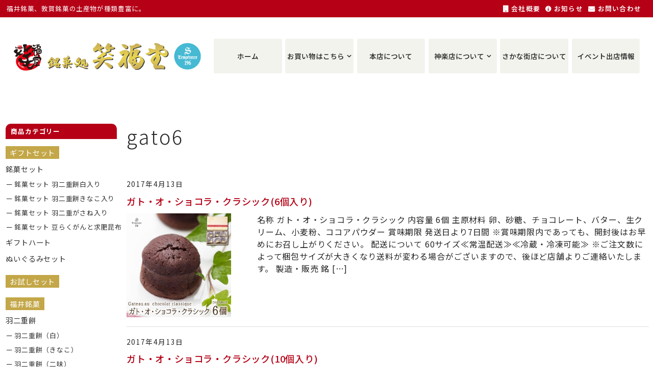

--- FILE ---
content_type: text/html; charset=UTF-8
request_url: https://www.shoufukudou.com/tag/gato6/
body_size: 15804
content:
<!DOCTYPE html>
<html lang="ja">

<head>
	<meta charset="UTF-8" />
	<meta name="viewport" content="width=device-width, user-scalable=no">
	<meta name="format-detection" content="telephone=no"/>
	
	<link rel="preconnect" href="https://fonts.googleapis.com">
	<link rel="preconnect" href="https://fonts.gstatic.com" crossorigin>
	<link href="https://fonts.googleapis.com/css2?family=Noto+Sans+JP:wght@100..900&display=swap" rel="stylesheet">
	<link href="https://fonts.googleapis.com/css2?family=Roboto:wght@500;700&display=swap" rel="stylesheet">
	
	<link rel="stylesheet" type="text/css" href="//cdn.jsdelivr.net/npm/slick-carousel@1.8.1/slick/slick.css"/>
	<link rel="stylesheet" type="text/css" href="//cdn.jsdelivr.net/npm/slick-carousel@1.8.1/slick/slick-theme.css"/>
	
	<script src="https://kit.fontawesome.com/9be0d9e0d9.js" crossorigin="anonymous"></script>

	<title>gato6 | 銘菓処笑福堂</title>
<meta name='robots' content='max-image-preview:large' />
<link rel='dns-prefetch' href='//cdn.jsdelivr.net' />
<link rel="alternate" type="application/rss+xml" title="銘菓処笑福堂 &raquo; gato6 タグのフィード" href="https://www.shoufukudou.com/tag/gato6/feed/" />

<!-- SEO SIMPLE PACK 3.6.2 -->
<link rel="canonical" href="https://www.shoufukudou.com/tag/gato6/">
<meta property="og:locale" content="ja_JP">
<meta property="og:type" content="website">
<meta property="og:title" content="gato6 | 銘菓処笑福堂">
<meta property="og:url" content="https://www.shoufukudou.com/tag/gato6/">
<meta property="og:site_name" content="銘菓処笑福堂">
<meta name="twitter:card" content="summary_large_image">
<!-- / SEO SIMPLE PACK -->

<script type="text/javascript">
/* <![CDATA[ */
window._wpemojiSettings = {"baseUrl":"https:\/\/s.w.org\/images\/core\/emoji\/16.0.1\/72x72\/","ext":".png","svgUrl":"https:\/\/s.w.org\/images\/core\/emoji\/16.0.1\/svg\/","svgExt":".svg","source":{"concatemoji":"https:\/\/www.shoufukudou.com\/wps\/wp-includes\/js\/wp-emoji-release.min.js?ver=6.8.3"}};
/*! This file is auto-generated */
!function(s,n){var o,i,e;function c(e){try{var t={supportTests:e,timestamp:(new Date).valueOf()};sessionStorage.setItem(o,JSON.stringify(t))}catch(e){}}function p(e,t,n){e.clearRect(0,0,e.canvas.width,e.canvas.height),e.fillText(t,0,0);var t=new Uint32Array(e.getImageData(0,0,e.canvas.width,e.canvas.height).data),a=(e.clearRect(0,0,e.canvas.width,e.canvas.height),e.fillText(n,0,0),new Uint32Array(e.getImageData(0,0,e.canvas.width,e.canvas.height).data));return t.every(function(e,t){return e===a[t]})}function u(e,t){e.clearRect(0,0,e.canvas.width,e.canvas.height),e.fillText(t,0,0);for(var n=e.getImageData(16,16,1,1),a=0;a<n.data.length;a++)if(0!==n.data[a])return!1;return!0}function f(e,t,n,a){switch(t){case"flag":return n(e,"\ud83c\udff3\ufe0f\u200d\u26a7\ufe0f","\ud83c\udff3\ufe0f\u200b\u26a7\ufe0f")?!1:!n(e,"\ud83c\udde8\ud83c\uddf6","\ud83c\udde8\u200b\ud83c\uddf6")&&!n(e,"\ud83c\udff4\udb40\udc67\udb40\udc62\udb40\udc65\udb40\udc6e\udb40\udc67\udb40\udc7f","\ud83c\udff4\u200b\udb40\udc67\u200b\udb40\udc62\u200b\udb40\udc65\u200b\udb40\udc6e\u200b\udb40\udc67\u200b\udb40\udc7f");case"emoji":return!a(e,"\ud83e\udedf")}return!1}function g(e,t,n,a){var r="undefined"!=typeof WorkerGlobalScope&&self instanceof WorkerGlobalScope?new OffscreenCanvas(300,150):s.createElement("canvas"),o=r.getContext("2d",{willReadFrequently:!0}),i=(o.textBaseline="top",o.font="600 32px Arial",{});return e.forEach(function(e){i[e]=t(o,e,n,a)}),i}function t(e){var t=s.createElement("script");t.src=e,t.defer=!0,s.head.appendChild(t)}"undefined"!=typeof Promise&&(o="wpEmojiSettingsSupports",i=["flag","emoji"],n.supports={everything:!0,everythingExceptFlag:!0},e=new Promise(function(e){s.addEventListener("DOMContentLoaded",e,{once:!0})}),new Promise(function(t){var n=function(){try{var e=JSON.parse(sessionStorage.getItem(o));if("object"==typeof e&&"number"==typeof e.timestamp&&(new Date).valueOf()<e.timestamp+604800&&"object"==typeof e.supportTests)return e.supportTests}catch(e){}return null}();if(!n){if("undefined"!=typeof Worker&&"undefined"!=typeof OffscreenCanvas&&"undefined"!=typeof URL&&URL.createObjectURL&&"undefined"!=typeof Blob)try{var e="postMessage("+g.toString()+"("+[JSON.stringify(i),f.toString(),p.toString(),u.toString()].join(",")+"));",a=new Blob([e],{type:"text/javascript"}),r=new Worker(URL.createObjectURL(a),{name:"wpTestEmojiSupports"});return void(r.onmessage=function(e){c(n=e.data),r.terminate(),t(n)})}catch(e){}c(n=g(i,f,p,u))}t(n)}).then(function(e){for(var t in e)n.supports[t]=e[t],n.supports.everything=n.supports.everything&&n.supports[t],"flag"!==t&&(n.supports.everythingExceptFlag=n.supports.everythingExceptFlag&&n.supports[t]);n.supports.everythingExceptFlag=n.supports.everythingExceptFlag&&!n.supports.flag,n.DOMReady=!1,n.readyCallback=function(){n.DOMReady=!0}}).then(function(){return e}).then(function(){var e;n.supports.everything||(n.readyCallback(),(e=n.source||{}).concatemoji?t(e.concatemoji):e.wpemoji&&e.twemoji&&(t(e.twemoji),t(e.wpemoji)))}))}((window,document),window._wpemojiSettings);
/* ]]> */
</script>
<link rel='stylesheet' id='sbi_styles-css' href='https://www.shoufukudou.com/wps/wp-content/plugins/instagram-feed/css/sbi-styles.min.css?ver=6.10.0' type='text/css' media='all' />
<link rel='stylesheet' id='parent-style-css' href='https://www.shoufukudou.com/wps/wp-content/themes/welcart_basic/style.css?ver=1.0.0' type='text/css' media='all' />
<link rel='stylesheet' id='parent-cart-css' href='https://www.shoufukudou.com/wps/wp-content/themes/welcart_basic/usces_cart.css?ver=1.0.0' type='text/css' media='all' />
<style id='wp-emoji-styles-inline-css' type='text/css'>

	img.wp-smiley, img.emoji {
		display: inline !important;
		border: none !important;
		box-shadow: none !important;
		height: 1em !important;
		width: 1em !important;
		margin: 0 0.07em !important;
		vertical-align: -0.1em !important;
		background: none !important;
		padding: 0 !important;
	}
</style>
<link rel='stylesheet' id='wp-block-library-css' href='https://www.shoufukudou.com/wps/wp-includes/css/dist/block-library/style.min.css?ver=6.8.3' type='text/css' media='all' />
<style id='classic-theme-styles-inline-css' type='text/css'>
/*! This file is auto-generated */
.wp-block-button__link{color:#fff;background-color:#32373c;border-radius:9999px;box-shadow:none;text-decoration:none;padding:calc(.667em + 2px) calc(1.333em + 2px);font-size:1.125em}.wp-block-file__button{background:#32373c;color:#fff;text-decoration:none}
</style>
<style id='xo-event-calendar-event-calendar-style-inline-css' type='text/css'>
.xo-event-calendar{font-family:Helvetica Neue,Helvetica,Hiragino Kaku Gothic ProN,Meiryo,MS PGothic,sans-serif;overflow:auto;position:relative}.xo-event-calendar td,.xo-event-calendar th{padding:0!important}.xo-event-calendar .calendar:nth-child(n+2) .month-next,.xo-event-calendar .calendar:nth-child(n+2) .month-prev{visibility:hidden}.xo-event-calendar table{background-color:transparent;border-collapse:separate;border-spacing:0;color:#333;margin:0;padding:0;table-layout:fixed;width:100%}.xo-event-calendar table caption,.xo-event-calendar table tbody,.xo-event-calendar table td,.xo-event-calendar table tfoot,.xo-event-calendar table th,.xo-event-calendar table thead,.xo-event-calendar table tr{background:transparent;border:0;margin:0;opacity:1;outline:0;padding:0;vertical-align:baseline}.xo-event-calendar table table tr{display:table-row}.xo-event-calendar table table td,.xo-event-calendar table table th{display:table-cell;padding:0}.xo-event-calendar table.xo-month{border:1px solid #ccc;border-right-width:0;margin:0 0 8px;padding:0}.xo-event-calendar table.xo-month td,.xo-event-calendar table.xo-month th{background-color:#fff;border:1px solid #ccc;padding:0}.xo-event-calendar table.xo-month caption{caption-side:top}.xo-event-calendar table.xo-month .month-header{display:flex;flex-flow:wrap;justify-content:center;margin:4px 0}.xo-event-calendar table.xo-month .month-header>span{flex-grow:1;text-align:center}.xo-event-calendar table.xo-month button{background-color:transparent;border:0;box-shadow:none;color:#333;cursor:pointer;margin:0;overflow:hidden;padding:0;text-shadow:none;width:38px}.xo-event-calendar table.xo-month button[disabled]{cursor:default;opacity:.3}.xo-event-calendar table.xo-month button>span{text-align:center;vertical-align:middle}.xo-event-calendar table.xo-month button span.nav-prev{border-bottom:2px solid #333;border-left:2px solid #333;display:inline-block;font-size:0;height:13px;transform:rotate(45deg);width:13px}.xo-event-calendar table.xo-month button span.nav-next{border-right:2px solid #333;border-top:2px solid #333;display:inline-block;font-size:0;height:13px;transform:rotate(45deg);width:13px}.xo-event-calendar table.xo-month button:hover span.nav-next,.xo-event-calendar table.xo-month button:hover span.nav-prev{border-width:3px}.xo-event-calendar table.xo-month>thead th{border-width:0 1px 0 0;color:#333;font-size:.9em;font-weight:700;padding:1px 0;text-align:center}.xo-event-calendar table.xo-month>thead th.sunday{color:#d00}.xo-event-calendar table.xo-month>thead th.saturday{color:#00d}.xo-event-calendar table.xo-month .month-week{border:0;overflow:hidden;padding:0;position:relative;width:100%}.xo-event-calendar table.xo-month .month-week table{border:0;margin:0;padding:0}.xo-event-calendar table.xo-month .month-dayname{border-width:1px 0 0 1px;bottom:0;left:0;position:absolute;right:0;top:0}.xo-event-calendar table.xo-month .month-dayname td{border-width:1px 1px 0 0;padding:0}.xo-event-calendar table.xo-month .month-dayname td div{border-width:1px 1px 0 0;font-size:100%;height:1000px;line-height:1.2em;padding:4px;text-align:right}.xo-event-calendar table.xo-month .month-dayname td div.other-month{opacity:.6}.xo-event-calendar table.xo-month .month-dayname td div.today{color:#00d;font-weight:700}.xo-event-calendar table.xo-month .month-dayname-space{height:1.5em;position:relative;top:0}.xo-event-calendar table.xo-month .month-event{background-color:transparent;position:relative;top:0}.xo-event-calendar table.xo-month .month-event td{background-color:transparent;border-width:0 1px 0 0;padding:0 1px 2px}.xo-event-calendar table.xo-month .month-event-space{background-color:transparent;height:1.5em}.xo-event-calendar table.xo-month .month-event-space td{border-width:0 1px 0 0}.xo-event-calendar table.xo-month .month-event tr,.xo-event-calendar table.xo-month .month-event-space tr{background-color:transparent}.xo-event-calendar table.xo-month .month-event-title{background-color:#ccc;border-radius:3px;color:#666;display:block;font-size:.8em;margin:1px;overflow:hidden;padding:0 4px;text-align:left;white-space:nowrap}.xo-event-calendar p.holiday-title{font-size:90%;margin:0;padding:2px 0;vertical-align:middle}.xo-event-calendar p.holiday-title span{border:1px solid #ccc;margin:0 6px 0 0;padding:0 0 0 18px}.xo-event-calendar .loading-animation{left:50%;margin:-20px 0 0 -20px;position:absolute;top:50%}@media(min-width:600px){.xo-event-calendar .calendars.columns-2{-moz-column-gap:15px;column-gap:15px;display:grid;grid-template-columns:repeat(2,1fr);row-gap:5px}.xo-event-calendar .calendars.columns-2 .month-next,.xo-event-calendar .calendars.columns-2 .month-prev{visibility:hidden}.xo-event-calendar .calendars.columns-2 .calendar:first-child .month-prev,.xo-event-calendar .calendars.columns-2 .calendar:nth-child(2) .month-next{visibility:visible}.xo-event-calendar .calendars.columns-3{-moz-column-gap:15px;column-gap:15px;display:grid;grid-template-columns:repeat(3,1fr);row-gap:5px}.xo-event-calendar .calendars.columns-3 .month-next,.xo-event-calendar .calendars.columns-3 .month-prev{visibility:hidden}.xo-event-calendar .calendars.columns-3 .calendar:first-child .month-prev,.xo-event-calendar .calendars.columns-3 .calendar:nth-child(3) .month-next{visibility:visible}.xo-event-calendar .calendars.columns-4{-moz-column-gap:15px;column-gap:15px;display:grid;grid-template-columns:repeat(4,1fr);row-gap:5px}.xo-event-calendar .calendars.columns-4 .month-next,.xo-event-calendar .calendars.columns-4 .month-prev{visibility:hidden}.xo-event-calendar .calendars.columns-4 .calendar:first-child .month-prev,.xo-event-calendar .calendars.columns-4 .calendar:nth-child(4) .month-next{visibility:visible}}.xo-event-calendar.xo-calendar-loading .xo-months{opacity:.5}.xo-event-calendar.xo-calendar-loading .loading-animation{animation:loadingCircRot .8s linear infinite;border:5px solid rgba(0,0,0,.2);border-radius:50%;border-top-color:#4285f4;height:40px;width:40px}@keyframes loadingCircRot{0%{transform:rotate(0deg)}to{transform:rotate(359deg)}}.xo-event-calendar.is-style-legacy table.xo-month .month-header>span{font-size:120%;line-height:28px}.xo-event-calendar.is-style-regular table.xo-month button:not(:hover):not(:active):not(.has-background){background-color:transparent;color:#333}.xo-event-calendar.is-style-regular table.xo-month button>span{text-align:center;vertical-align:middle}.xo-event-calendar.is-style-regular table.xo-month button>span:not(.dashicons){font-size:2em;overflow:hidden;text-indent:100%;white-space:nowrap}.xo-event-calendar.is-style-regular table.xo-month .month-next,.xo-event-calendar.is-style-regular table.xo-month .month-prev{height:2em;width:2em}.xo-event-calendar.is-style-regular table.xo-month .month-header{align-items:center;display:flex;justify-content:center;padding:.2em 0}.xo-event-calendar.is-style-regular table.xo-month .month-header .calendar-caption{flex-grow:1}.xo-event-calendar.is-style-regular table.xo-month .month-header>span{font-size:1.1em}.xo-event-calendar.is-style-regular table.xo-month>thead th{background:#fafafa;font-size:.8em}.xo-event-calendar.is-style-regular table.xo-month .month-dayname td div{font-size:1em;padding:.2em}.xo-event-calendar.is-style-regular table.xo-month .month-dayname td div.today{color:#339;font-weight:700}.xo-event-calendar.is-style-regular .holiday-titles{display:inline-flex;flex-wrap:wrap;gap:.25em 1em}.xo-event-calendar.is-style-regular p.holiday-title{font-size:.875em;margin:0 0 .5em}.xo-event-calendar.is-style-regular p.holiday-title span{margin:0 .25em 0 0;padding:0 0 0 1.25em}

</style>
<style id='xo-event-calendar-simple-calendar-style-inline-css' type='text/css'>
.xo-simple-calendar{box-sizing:border-box;font-family:Helvetica Neue,Helvetica,Hiragino Kaku Gothic ProN,Meiryo,MS PGothic,sans-serif;margin:0;padding:0;position:relative}.xo-simple-calendar td,.xo-simple-calendar th{padding:0!important}.xo-simple-calendar .calendar:nth-child(n+2) .month-next,.xo-simple-calendar .calendar:nth-child(n+2) .month-prev{visibility:hidden}.xo-simple-calendar .calendar table.month{border:0;border-collapse:separate;border-spacing:1px;box-sizing:border-box;margin:0 0 .5em;min-width:auto;outline:0;padding:0;table-layout:fixed;width:100%}.xo-simple-calendar .calendar table.month caption,.xo-simple-calendar .calendar table.month tbody,.xo-simple-calendar .calendar table.month td,.xo-simple-calendar .calendar table.month tfoot,.xo-simple-calendar .calendar table.month th,.xo-simple-calendar .calendar table.month thead,.xo-simple-calendar .calendar table.month tr{background:transparent;border:0;margin:0;opacity:1;outline:0;padding:0;vertical-align:baseline}.xo-simple-calendar .calendar table.month caption{caption-side:top;font-size:1.1em}.xo-simple-calendar .calendar table.month .month-header{align-items:center;display:flex;justify-content:center;width:100%}.xo-simple-calendar .calendar table.month .month-header .month-title{flex-grow:1;font-size:1em;font-weight:400;letter-spacing:.1em;line-height:1em;padding:0;text-align:center}.xo-simple-calendar .calendar table.month .month-header button{background:none;background-color:transparent;border:0;font-size:1.4em;line-height:1.4em;margin:0;outline-offset:0;padding:0;width:1.4em}.xo-simple-calendar .calendar table.month .month-header button:not(:hover):not(:active):not(.has-background){background-color:transparent}.xo-simple-calendar .calendar table.month .month-header button:hover{opacity:.6}.xo-simple-calendar .calendar table.month .month-header button:disabled{cursor:auto;opacity:.3}.xo-simple-calendar .calendar table.month .month-header .month-next,.xo-simple-calendar .calendar table.month .month-header .month-prev{background-color:transparent;color:#333;cursor:pointer}.xo-simple-calendar .calendar table.month tr{background:transparent;border:0;outline:0}.xo-simple-calendar .calendar table.month td,.xo-simple-calendar .calendar table.month th{background:transparent;border:0;outline:0;text-align:center;vertical-align:middle;word-break:normal}.xo-simple-calendar .calendar table.month th{font-size:.8em;font-weight:700}.xo-simple-calendar .calendar table.month td{font-size:1em;font-weight:400}.xo-simple-calendar .calendar table.month .day.holiday{color:#333}.xo-simple-calendar .calendar table.month .day.other{opacity:.3}.xo-simple-calendar .calendar table.month .day>span{box-sizing:border-box;display:inline-block;padding:.2em;width:100%}.xo-simple-calendar .calendar table.month th>span{color:#333}.xo-simple-calendar .calendar table.month .day.sun>span,.xo-simple-calendar .calendar table.month th.sun>span{color:#ec0220}.xo-simple-calendar .calendar table.month .day.sat>span,.xo-simple-calendar .calendar table.month th.sat>span{color:#0069de}.xo-simple-calendar .calendars-footer{margin:.5em;padding:0}.xo-simple-calendar .calendars-footer ul.holiday-titles{border:0;display:inline-flex;flex-wrap:wrap;gap:.25em 1em;margin:0;outline:0;padding:0}.xo-simple-calendar .calendars-footer ul.holiday-titles li{border:0;list-style:none;margin:0;outline:0;padding:0}.xo-simple-calendar .calendars-footer ul.holiday-titles li:after,.xo-simple-calendar .calendars-footer ul.holiday-titles li:before{content:none}.xo-simple-calendar .calendars-footer ul.holiday-titles .mark{border-radius:50%;display:inline-block;height:1.2em;vertical-align:middle;width:1.2em}.xo-simple-calendar .calendars-footer ul.holiday-titles .title{font-size:.7em;vertical-align:middle}@media(min-width:600px){.xo-simple-calendar .calendars.columns-2{-moz-column-gap:15px;column-gap:15px;display:grid;grid-template-columns:repeat(2,1fr);row-gap:5px}.xo-simple-calendar .calendars.columns-2 .month-next,.xo-simple-calendar .calendars.columns-2 .month-prev{visibility:hidden}.xo-simple-calendar .calendars.columns-2 .calendar:first-child .month-prev,.xo-simple-calendar .calendars.columns-2 .calendar:nth-child(2) .month-next{visibility:visible}.xo-simple-calendar .calendars.columns-3{-moz-column-gap:15px;column-gap:15px;display:grid;grid-template-columns:repeat(3,1fr);row-gap:5px}.xo-simple-calendar .calendars.columns-3 .month-next,.xo-simple-calendar .calendars.columns-3 .month-prev{visibility:hidden}.xo-simple-calendar .calendars.columns-3 .calendar:first-child .month-prev,.xo-simple-calendar .calendars.columns-3 .calendar:nth-child(3) .month-next{visibility:visible}.xo-simple-calendar .calendars.columns-4{-moz-column-gap:15px;column-gap:15px;display:grid;grid-template-columns:repeat(4,1fr);row-gap:5px}.xo-simple-calendar .calendars.columns-4 .month-next,.xo-simple-calendar .calendars.columns-4 .month-prev{visibility:hidden}.xo-simple-calendar .calendars.columns-4 .calendar:first-child .month-prev,.xo-simple-calendar .calendars.columns-4 .calendar:nth-child(4) .month-next{visibility:visible}}.xo-simple-calendar .calendar-loading-animation{left:50%;margin:-20px 0 0 -20px;position:absolute;top:50%}.xo-simple-calendar.xo-calendar-loading .calendars{opacity:.3}.xo-simple-calendar.xo-calendar-loading .calendar-loading-animation{animation:SimpleCalendarLoadingCircRot .8s linear infinite;border:5px solid rgba(0,0,0,.2);border-radius:50%;border-top-color:#4285f4;height:40px;width:40px}@keyframes SimpleCalendarLoadingCircRot{0%{transform:rotate(0deg)}to{transform:rotate(359deg)}}.xo-simple-calendar.is-style-regular table.month{border-collapse:collapse;border-spacing:0}.xo-simple-calendar.is-style-regular table.month tr{border:0}.xo-simple-calendar.is-style-regular table.month .day>span{border-radius:50%;line-height:2em;padding:.1em;width:2.2em}.xo-simple-calendar.is-style-frame table.month{background:transparent;border-collapse:collapse;border-spacing:0}.xo-simple-calendar.is-style-frame table.month thead tr{background:#eee}.xo-simple-calendar.is-style-frame table.month tbody tr{background:#fff}.xo-simple-calendar.is-style-frame table.month td,.xo-simple-calendar.is-style-frame table.month th{border:1px solid #ccc}.xo-simple-calendar.is-style-frame .calendars-footer{margin:8px 0}.xo-simple-calendar.is-style-frame .calendars-footer ul.holiday-titles .mark{border:1px solid #ccc;border-radius:0}

</style>
<style id='global-styles-inline-css' type='text/css'>
:root{--wp--preset--aspect-ratio--square: 1;--wp--preset--aspect-ratio--4-3: 4/3;--wp--preset--aspect-ratio--3-4: 3/4;--wp--preset--aspect-ratio--3-2: 3/2;--wp--preset--aspect-ratio--2-3: 2/3;--wp--preset--aspect-ratio--16-9: 16/9;--wp--preset--aspect-ratio--9-16: 9/16;--wp--preset--color--black: #000000;--wp--preset--color--cyan-bluish-gray: #abb8c3;--wp--preset--color--white: #ffffff;--wp--preset--color--pale-pink: #f78da7;--wp--preset--color--vivid-red: #cf2e2e;--wp--preset--color--luminous-vivid-orange: #ff6900;--wp--preset--color--luminous-vivid-amber: #fcb900;--wp--preset--color--light-green-cyan: #7bdcb5;--wp--preset--color--vivid-green-cyan: #00d084;--wp--preset--color--pale-cyan-blue: #8ed1fc;--wp--preset--color--vivid-cyan-blue: #0693e3;--wp--preset--color--vivid-purple: #9b51e0;--wp--preset--gradient--vivid-cyan-blue-to-vivid-purple: linear-gradient(135deg,rgba(6,147,227,1) 0%,rgb(155,81,224) 100%);--wp--preset--gradient--light-green-cyan-to-vivid-green-cyan: linear-gradient(135deg,rgb(122,220,180) 0%,rgb(0,208,130) 100%);--wp--preset--gradient--luminous-vivid-amber-to-luminous-vivid-orange: linear-gradient(135deg,rgba(252,185,0,1) 0%,rgba(255,105,0,1) 100%);--wp--preset--gradient--luminous-vivid-orange-to-vivid-red: linear-gradient(135deg,rgba(255,105,0,1) 0%,rgb(207,46,46) 100%);--wp--preset--gradient--very-light-gray-to-cyan-bluish-gray: linear-gradient(135deg,rgb(238,238,238) 0%,rgb(169,184,195) 100%);--wp--preset--gradient--cool-to-warm-spectrum: linear-gradient(135deg,rgb(74,234,220) 0%,rgb(151,120,209) 20%,rgb(207,42,186) 40%,rgb(238,44,130) 60%,rgb(251,105,98) 80%,rgb(254,248,76) 100%);--wp--preset--gradient--blush-light-purple: linear-gradient(135deg,rgb(255,206,236) 0%,rgb(152,150,240) 100%);--wp--preset--gradient--blush-bordeaux: linear-gradient(135deg,rgb(254,205,165) 0%,rgb(254,45,45) 50%,rgb(107,0,62) 100%);--wp--preset--gradient--luminous-dusk: linear-gradient(135deg,rgb(255,203,112) 0%,rgb(199,81,192) 50%,rgb(65,88,208) 100%);--wp--preset--gradient--pale-ocean: linear-gradient(135deg,rgb(255,245,203) 0%,rgb(182,227,212) 50%,rgb(51,167,181) 100%);--wp--preset--gradient--electric-grass: linear-gradient(135deg,rgb(202,248,128) 0%,rgb(113,206,126) 100%);--wp--preset--gradient--midnight: linear-gradient(135deg,rgb(2,3,129) 0%,rgb(40,116,252) 100%);--wp--preset--font-size--small: 13px;--wp--preset--font-size--medium: 20px;--wp--preset--font-size--large: 36px;--wp--preset--font-size--x-large: 42px;--wp--preset--spacing--20: 0.44rem;--wp--preset--spacing--30: 0.67rem;--wp--preset--spacing--40: 1rem;--wp--preset--spacing--50: 1.5rem;--wp--preset--spacing--60: 2.25rem;--wp--preset--spacing--70: 3.38rem;--wp--preset--spacing--80: 5.06rem;--wp--preset--shadow--natural: 6px 6px 9px rgba(0, 0, 0, 0.2);--wp--preset--shadow--deep: 12px 12px 50px rgba(0, 0, 0, 0.4);--wp--preset--shadow--sharp: 6px 6px 0px rgba(0, 0, 0, 0.2);--wp--preset--shadow--outlined: 6px 6px 0px -3px rgba(255, 255, 255, 1), 6px 6px rgba(0, 0, 0, 1);--wp--preset--shadow--crisp: 6px 6px 0px rgba(0, 0, 0, 1);}:where(.is-layout-flex){gap: 0.5em;}:where(.is-layout-grid){gap: 0.5em;}body .is-layout-flex{display: flex;}.is-layout-flex{flex-wrap: wrap;align-items: center;}.is-layout-flex > :is(*, div){margin: 0;}body .is-layout-grid{display: grid;}.is-layout-grid > :is(*, div){margin: 0;}:where(.wp-block-columns.is-layout-flex){gap: 2em;}:where(.wp-block-columns.is-layout-grid){gap: 2em;}:where(.wp-block-post-template.is-layout-flex){gap: 1.25em;}:where(.wp-block-post-template.is-layout-grid){gap: 1.25em;}.has-black-color{color: var(--wp--preset--color--black) !important;}.has-cyan-bluish-gray-color{color: var(--wp--preset--color--cyan-bluish-gray) !important;}.has-white-color{color: var(--wp--preset--color--white) !important;}.has-pale-pink-color{color: var(--wp--preset--color--pale-pink) !important;}.has-vivid-red-color{color: var(--wp--preset--color--vivid-red) !important;}.has-luminous-vivid-orange-color{color: var(--wp--preset--color--luminous-vivid-orange) !important;}.has-luminous-vivid-amber-color{color: var(--wp--preset--color--luminous-vivid-amber) !important;}.has-light-green-cyan-color{color: var(--wp--preset--color--light-green-cyan) !important;}.has-vivid-green-cyan-color{color: var(--wp--preset--color--vivid-green-cyan) !important;}.has-pale-cyan-blue-color{color: var(--wp--preset--color--pale-cyan-blue) !important;}.has-vivid-cyan-blue-color{color: var(--wp--preset--color--vivid-cyan-blue) !important;}.has-vivid-purple-color{color: var(--wp--preset--color--vivid-purple) !important;}.has-black-background-color{background-color: var(--wp--preset--color--black) !important;}.has-cyan-bluish-gray-background-color{background-color: var(--wp--preset--color--cyan-bluish-gray) !important;}.has-white-background-color{background-color: var(--wp--preset--color--white) !important;}.has-pale-pink-background-color{background-color: var(--wp--preset--color--pale-pink) !important;}.has-vivid-red-background-color{background-color: var(--wp--preset--color--vivid-red) !important;}.has-luminous-vivid-orange-background-color{background-color: var(--wp--preset--color--luminous-vivid-orange) !important;}.has-luminous-vivid-amber-background-color{background-color: var(--wp--preset--color--luminous-vivid-amber) !important;}.has-light-green-cyan-background-color{background-color: var(--wp--preset--color--light-green-cyan) !important;}.has-vivid-green-cyan-background-color{background-color: var(--wp--preset--color--vivid-green-cyan) !important;}.has-pale-cyan-blue-background-color{background-color: var(--wp--preset--color--pale-cyan-blue) !important;}.has-vivid-cyan-blue-background-color{background-color: var(--wp--preset--color--vivid-cyan-blue) !important;}.has-vivid-purple-background-color{background-color: var(--wp--preset--color--vivid-purple) !important;}.has-black-border-color{border-color: var(--wp--preset--color--black) !important;}.has-cyan-bluish-gray-border-color{border-color: var(--wp--preset--color--cyan-bluish-gray) !important;}.has-white-border-color{border-color: var(--wp--preset--color--white) !important;}.has-pale-pink-border-color{border-color: var(--wp--preset--color--pale-pink) !important;}.has-vivid-red-border-color{border-color: var(--wp--preset--color--vivid-red) !important;}.has-luminous-vivid-orange-border-color{border-color: var(--wp--preset--color--luminous-vivid-orange) !important;}.has-luminous-vivid-amber-border-color{border-color: var(--wp--preset--color--luminous-vivid-amber) !important;}.has-light-green-cyan-border-color{border-color: var(--wp--preset--color--light-green-cyan) !important;}.has-vivid-green-cyan-border-color{border-color: var(--wp--preset--color--vivid-green-cyan) !important;}.has-pale-cyan-blue-border-color{border-color: var(--wp--preset--color--pale-cyan-blue) !important;}.has-vivid-cyan-blue-border-color{border-color: var(--wp--preset--color--vivid-cyan-blue) !important;}.has-vivid-purple-border-color{border-color: var(--wp--preset--color--vivid-purple) !important;}.has-vivid-cyan-blue-to-vivid-purple-gradient-background{background: var(--wp--preset--gradient--vivid-cyan-blue-to-vivid-purple) !important;}.has-light-green-cyan-to-vivid-green-cyan-gradient-background{background: var(--wp--preset--gradient--light-green-cyan-to-vivid-green-cyan) !important;}.has-luminous-vivid-amber-to-luminous-vivid-orange-gradient-background{background: var(--wp--preset--gradient--luminous-vivid-amber-to-luminous-vivid-orange) !important;}.has-luminous-vivid-orange-to-vivid-red-gradient-background{background: var(--wp--preset--gradient--luminous-vivid-orange-to-vivid-red) !important;}.has-very-light-gray-to-cyan-bluish-gray-gradient-background{background: var(--wp--preset--gradient--very-light-gray-to-cyan-bluish-gray) !important;}.has-cool-to-warm-spectrum-gradient-background{background: var(--wp--preset--gradient--cool-to-warm-spectrum) !important;}.has-blush-light-purple-gradient-background{background: var(--wp--preset--gradient--blush-light-purple) !important;}.has-blush-bordeaux-gradient-background{background: var(--wp--preset--gradient--blush-bordeaux) !important;}.has-luminous-dusk-gradient-background{background: var(--wp--preset--gradient--luminous-dusk) !important;}.has-pale-ocean-gradient-background{background: var(--wp--preset--gradient--pale-ocean) !important;}.has-electric-grass-gradient-background{background: var(--wp--preset--gradient--electric-grass) !important;}.has-midnight-gradient-background{background: var(--wp--preset--gradient--midnight) !important;}.has-small-font-size{font-size: var(--wp--preset--font-size--small) !important;}.has-medium-font-size{font-size: var(--wp--preset--font-size--medium) !important;}.has-large-font-size{font-size: var(--wp--preset--font-size--large) !important;}.has-x-large-font-size{font-size: var(--wp--preset--font-size--x-large) !important;}
:where(.wp-block-post-template.is-layout-flex){gap: 1.25em;}:where(.wp-block-post-template.is-layout-grid){gap: 1.25em;}
:where(.wp-block-columns.is-layout-flex){gap: 2em;}:where(.wp-block-columns.is-layout-grid){gap: 2em;}
:root :where(.wp-block-pullquote){font-size: 1.5em;line-height: 1.6;}
</style>
<link rel='stylesheet' id='contact-form-7-css' href='https://www.shoufukudou.com/wps/wp-content/plugins/contact-form-7/includes/css/styles.css?ver=6.1.4' type='text/css' media='all' />
<link rel='stylesheet' id='xo-event-calendar-css' href='https://www.shoufukudou.com/wps/wp-content/plugins/xo-event-calendar/css/xo-event-calendar.css?ver=3.2.10' type='text/css' media='all' />
<link rel='stylesheet' id='slick-css-css' href='//cdn.jsdelivr.net/npm/slick-carousel@1.8.1/slick/slick.css' type='text/css' media='all' />
<link rel='stylesheet' id='slick-theme-css-css' href='//cdn.jsdelivr.net/npm/slick-carousel@1.8.1/slick/slick-theme.css' type='text/css' media='all' />
<link rel='stylesheet' id='wc-basic-style-css' href='https://www.shoufukudou.com/wps/wp-content/themes/welcart_basic-child/style.css?ver=1.7.7' type='text/css' media='all' />
<link rel='stylesheet' id='font-awesome-css' href='https://www.shoufukudou.com/wps/wp-content/themes/welcart_basic/font-awesome/font-awesome.min.css?ver=1.0' type='text/css' media='all' />
<link rel='stylesheet' id='usces_default_css-css' href='https://www.shoufukudou.com/wps/wp-content/plugins/usc-e-shop/css/usces_default.css?ver=2.11.27.2601211' type='text/css' media='all' />
<link rel='stylesheet' id='dashicons-css' href='https://www.shoufukudou.com/wps/wp-includes/css/dashicons.min.css?ver=6.8.3' type='text/css' media='all' />
<link rel='stylesheet' id='theme_cart_css-css' href='https://www.shoufukudou.com/wps/wp-content/themes/welcart_basic-child/usces_cart.css?ver=2.11.27.2601211' type='text/css' media='all' />
<script type="text/javascript" src="https://www.shoufukudou.com/wps/wp-includes/js/jquery/jquery.min.js?ver=3.7.1" id="jquery-core-js"></script>
<script type="text/javascript" src="https://www.shoufukudou.com/wps/wp-includes/js/jquery/jquery-migrate.min.js?ver=3.4.1" id="jquery-migrate-js"></script>
<script type="text/javascript" src="https://www.shoufukudou.com/wps/wp-content/themes/welcart_basic/js/front-customized.js?ver=1.0" id="wc-basic-js-js"></script>
<link rel="https://api.w.org/" href="https://www.shoufukudou.com/wp-json/" /><link rel="alternate" title="JSON" type="application/json" href="https://www.shoufukudou.com/wp-json/wp/v2/tags/98" /><link rel="EditURI" type="application/rsd+xml" title="RSD" href="https://www.shoufukudou.com/wps/xmlrpc.php?rsd" />
<meta name="generator" content="WordPress 6.8.3" />

<script type="text/javascript" src='//www.shoufukudou.com/wps/wp-content/uploads/custom-css-js/6283.js?v=9134'></script>

<script type="text/javascript" src='//www.shoufukudou.com/wps/wp-content/uploads/custom-css-js/6274.js?v=8186'></script>
			<!-- WCEX_Google_Analytics_4 plugins -->
			<!-- Global site tag (gtag.js) - Google Analytics -->
			<script async src="https://www.googletagmanager.com/gtag/js?id=G-R0CGE06B0P"></script>
			<script>
				window.dataLayer = window.dataLayer || [];
				function gtag(){dataLayer.push(arguments);}
				gtag('js', new Date());

				gtag('config', 'G-R0CGE06B0P');
			</script>
						<!-- WCEX_Google_Analytics_4 plugins -->
			<script>
				gtag('event', '');
			</script>
			<link rel="icon" href="https://www.shoufukudou.com/wps/wp-content/uploads/2023/01/cropped-favicon-32x32.jpg" sizes="32x32" />
<link rel="icon" href="https://www.shoufukudou.com/wps/wp-content/uploads/2023/01/cropped-favicon-192x192.jpg" sizes="192x192" />
<link rel="apple-touch-icon" href="https://www.shoufukudou.com/wps/wp-content/uploads/2023/01/cropped-favicon-180x180.jpg" />
<meta name="msapplication-TileImage" content="https://www.shoufukudou.com/wps/wp-content/uploads/2023/01/cropped-favicon-270x270.jpg" />
		<style type="text/css" id="wp-custom-css">
			/*ffw-inline-css*/#fax_row,#memberinfo #fax_row,.fax-row{display:none;}
		</style>
		</head>

<body class="archive tag tag-gato6 tag-98 wp-custom-logo wp-theme-welcart_basic wp-child-theme-welcart_basic-child">

	
	<header id="masthead" class="site-header" role="banner">

		<div class="site-description">
			福井銘菓、敦賀銘菓の土産物が種類豊富に。		</div>
		<div class="menu-other">
			<a href="https://www.shoufukudou.com/company/"><i class="fa-solid fa-building"></i> 会社概要</a>
			<a href="https://www.shoufukudou.com/category/information/"><i class="fa-solid fa-circle-info"></i> お知らせ</a>
			<a href="https://www.shoufukudou.com/contact/"><i class="fa-solid fa-envelope"></i> お問い合わせ</a>
		</div>
		
		<div class="head-wrap">
			
						<div class="site-title"><a href="https://www.shoufukudou.com/" class="custom-logo-link" rel="home"><img width="600" height="100" src="https://www.shoufukudou.com/wps/wp-content/uploads/2024/06/h-logo.png" class="custom-logo" alt="銘菓処笑福堂" decoding="async" fetchpriority="high" srcset="https://www.shoufukudou.com/wps/wp-content/uploads/2024/06/h-logo.png 600w, https://www.shoufukudou.com/wps/wp-content/uploads/2024/06/h-logo-300x50.png 300w" sizes="(max-width: 600px) 100vw, 600px" /></a></div>
						
			<div class="head-nav">
				<nav class="main-nav">
					<div class="mnav tohome">
						<a href="https://www.shoufukudou.com/" class="mnav_link">ホーム</a>
					</div>
					<div class="mnav ec">
						<a class="mnav_link have_c">お買い物はこちら</a>
						<div class="cnav">
							<div class="cnav_inner">
							<div class="close_btn"></div>
							<p class="ttl">オンラインショップ</p>
							<div class="">
								<ul class="other-link">
								<li><a href="https://www.shoufukudou.com/category/item/"><i class="fa-solid fa-magnifying-glass"></i>商品一覧</a></li>
								<li><a href="https://www.shoufukudou.com/shopping-guide/"><i class="fa-solid fa-star"></i>お買い物ガイド</a></li>
								<li><a href="https://www.shoufukudou.com/usces-cart/"><i class="fa-solid fa-cart-shopping"></i>カートの中を見る</a></li>
								<li><a href="https://www.shoufukudou.com/usces-member/"><i class="fa-solid fa-user"></i>会員マイページ</a></li>
								<li><a href="https://www.shoufukudou.com/law/"><i class="fa-solid fa-note-sticky"></i>特定商取引法に基づく表記</a></li>
								</ul>
								<ul class="main-cat">
									<li><a href="https://www.shoufukudou.com/category/item/fukuimeika/"><img src="https://shoufukudou.com/wps/wp-content/uploads/2024/05/head-meika.png">福井銘菓</a></li>
									<li><a href="https://www.shoufukudou.com/category/item/wagashi/"><img src="https://shoufukudou.com/wps/wp-content/uploads/2024/05/head-wagashi.png">和菓子</a></li>
									<li><a href="https://www.shoufukudou.com/category/item/yougashi/"><img src="https://shoufukudou.com/wps/wp-content/uploads/2024/05/head-yogashi.png">洋菓子</a></li>
									<li><a href="https://www.shoufukudou.com/category/item/gift/"><img src="https://shoufukudou.com/wps/wp-content/uploads/2024/05/head-set.png">ギフト</a></li>
								</ul>
							</div>
							</div>
						</div>
					</div>
					<div class="mnav honten">
						<a href="https://www.shoufukudou.com/about/" class="mnav_link">本店について</a>
					</div>
					<div class="mnav kagura">
						<a class="mnav_link have_c">神楽店について</a>
						<div class="cnav">
							<div class="cnav_inner">
							<div class="close_btn"></div>
							<p class="ttl">SMILE FORTUNE BLDG</p>
							<ul>
								<li><a href="https://shoufukudou-kagura.com/" target="_blank">
									<img src="https://shoufukudou.com/wps/wp-content/uploads/2024/06/head-kagura1.jpg">【1F】笑福堂神楽店<i class="fa-solid fa-arrow-up-right-from-square"></i></a></li>
								<li><a href="https://shoufukudou-kagura.com/sfl/" target="_blank">
									<img src="https://shoufukudou.com/wps/wp-content/uploads/2024/05/head-kagura2.jpg">【2F】Smile Fortune Lab<i class="fa-solid fa-arrow-up-right-from-square"></i></a></li>
								<li><a href="https://shoufukudou-kagura.com/golf/" target="_blank">
									<img src="https://shoufukudou.com/wps/wp-content/uploads/2024/05/head-kagura3.jpg">【3F】ゴルフマルベリー敦賀神楽店<i class="fa-solid fa-arrow-up-right-from-square"></i></a></li>
							</ul>
							</div>
						</div>
					</div>
					<div class="mnav sakana">
						<a href="https://www.shoufukudou.com/sakanamachiten/" class="mnav_link">さかな街店について</a>
					</div>
					<div class="mnav event">
						<a href="https://www.shoufukudou.com/event/" class="mnav_link">イベント出店情報</a>
					</div>
				</nav><!-- .ec-nav -->
			</div><!-- .head-main -->
			
		</div><!-- .head-wrap -->

	</header><!-- #masthead -->

	
		<div id="main" class="wrapper two-column right-set">

	<section id="primary" class="site-content">
		<div id="content" role="main">

			<header class="page-header">
				<h1 class="page-title"><span>gato6</span></h1>			</header><!-- .page-header -->

		
			<div class="post-li">
							<article id="post-834" class="post-834 post type-post status-publish format-standard has-post-thumbnail category-item category-gato tag-gato6 tag-gato10 tag-gato15 tag-gato5go">
					<p><time datetime="2017-04-13T14:48:04+09:00">2017年4月13日</time></p>
					<div class="post-title">
						<a href="https://www.shoufukudou.com/gato6/" rel="bookmark" title="ガト・オ・ショコラ・クラシック(6個入り) へのパーマリンク">
							ガト・オ・ショコラ・クラシック(6個入り)						</a>
					</div>
					<div class="loopimg"><a href="https://www.shoufukudou.com/gato6/"><img width="300" height="300" src="https://www.shoufukudou.com/wps/wp-content/uploads/2020/05/gato6-300x300.jpg" class="attachment-300x300 size-300x300" alt="gato6" decoding="async" srcset="https://www.shoufukudou.com/wps/wp-content/uploads/2020/05/gato6-300x300.jpg 300w, https://www.shoufukudou.com/wps/wp-content/uploads/2020/05/gato6-150x150.jpg 150w, https://www.shoufukudou.com/wps/wp-content/uploads/2020/05/gato6-768x768.jpg 768w, https://www.shoufukudou.com/wps/wp-content/uploads/2020/05/gato6.jpg 800w" sizes="(max-width: 300px) 100vw, 300px" /></a></div><div class="loopexp"><div class="field"><p>名称 ガト・オ・ショコラ・クラシック 内容量 6個 主原材料 卵、砂糖、チョコレート、バター、生クリーム、小麦粉、ココアパウダー 賞味期限 発送日より7日間 ※賞味期限内であっても、開封後はお早めにお召し上がりください。 配送について 60サイズ≪常温配送≫≪冷蔵・冷凍可能≫ ※ご注文数によって梱包サイズが大きくなり送料が変わる場合がございますので、後ほど店舗よりご連絡いたします。 製造・販売 銘 [&hellip;]</p>
</div></div>				</article>
							<article id="post-831" class="post-831 post type-post status-publish format-standard has-post-thumbnail category-item category-gato tag-gato6 tag-gato10 tag-gato15 tag-gato5go">
					<p><time datetime="2017-04-13T14:48:03+09:00">2017年4月13日</time></p>
					<div class="post-title">
						<a href="https://www.shoufukudou.com/gato10/" rel="bookmark" title="ガト・オ・ショコラ・クラシック(10個入り) へのパーマリンク">
							ガト・オ・ショコラ・クラシック(10個入り)						</a>
					</div>
					<div class="loopimg"><a href="https://www.shoufukudou.com/gato10/"><img width="300" height="300" src="https://www.shoufukudou.com/wps/wp-content/uploads/2020/05/gato10-300x300.jpg" class="attachment-300x300 size-300x300" alt="gato10" decoding="async" loading="lazy" srcset="https://www.shoufukudou.com/wps/wp-content/uploads/2020/05/gato10-300x300.jpg 300w, https://www.shoufukudou.com/wps/wp-content/uploads/2020/05/gato10-150x150.jpg 150w, https://www.shoufukudou.com/wps/wp-content/uploads/2020/05/gato10-768x767.jpg 768w, https://www.shoufukudou.com/wps/wp-content/uploads/2020/05/gato10.jpg 801w" sizes="(max-width: 300px) 100vw, 300px" /></a></div><div class="loopexp"><div class="field"><p>名称 ガト・オ・ショコラ・クラシック 内容量 10個 主原材料 卵、砂糖、チョコレート、バター、生クリーム、小麦粉、ココアパウダー 賞味期限 発送日より7日間 ※賞味期限内であっても、開封後はお早めにお召し上がりください。 配送について 60サイズ≪常温配送≫≪冷蔵・冷凍可能≫ ※ご注文数によって梱包サイズが大きくなり送料が変わる場合がございますので、後ほど店舗よりご連絡いたします。 製造・販売  [&hellip;]</p>
</div></div>				</article>
							<article id="post-832" class="post-832 post type-post status-publish format-standard has-post-thumbnail category-item category-gato tag-gato15 tag-gato5go tag-gato6 tag-gato10">
					<p><time datetime="2017-04-13T14:48:02+09:00">2017年4月13日</time></p>
					<div class="post-title">
						<a href="https://www.shoufukudou.com/gato15/" rel="bookmark" title="ガト・オ・ショコラ・クラシック(15個入り) へのパーマリンク">
							ガト・オ・ショコラ・クラシック(15個入り)						</a>
					</div>
					<div class="loopimg"><a href="https://www.shoufukudou.com/gato15/"><img width="300" height="300" src="https://www.shoufukudou.com/wps/wp-content/uploads/2020/05/gato15-300x300.jpg" class="attachment-300x300 size-300x300" alt="gato15" decoding="async" loading="lazy" srcset="https://www.shoufukudou.com/wps/wp-content/uploads/2020/05/gato15-300x300.jpg 300w, https://www.shoufukudou.com/wps/wp-content/uploads/2020/05/gato15-150x150.jpg 150w, https://www.shoufukudou.com/wps/wp-content/uploads/2020/05/gato15-768x767.jpg 768w, https://www.shoufukudou.com/wps/wp-content/uploads/2020/05/gato15.jpg 801w" sizes="(max-width: 300px) 100vw, 300px" /></a></div><div class="loopexp"><div class="field"><p>名称 ガト・オ・ショコラ・クラシック 内容量 15個 主原材料 卵、砂糖、チョコレート、バター、生クリーム、小麦粉、ココアパウダー 賞味期限 発送日より7日間 ※賞味期限内であっても、開封後はお早めにお召し上がりください。 配送について 80サイズ≪常温配送≫≪冷蔵・冷凍可能≫ ※ご注文数によって梱包サイズが大きくなり送料が変わる場合がございますので、後ほど店舗よりご連絡いたします。 製造・販売  [&hellip;]</p>
</div></div>				</article>
							<article id="post-833" class="post-833 post type-post status-publish format-standard category-item category-gato tag-gato6 tag-gato10 tag-gato15 tag-gato5go">
					<p><time datetime="2017-04-13T14:48:01+09:00">2017年4月13日</time></p>
					<div class="post-title">
						<a href="https://www.shoufukudou.com/gato5go/" rel="bookmark" title="ガト・オ・ショコラ・クラシック(5号) へのパーマリンク">
							ガト・オ・ショコラ・クラシック(5号)						</a>
					</div>
					<div class="loopimg"><a href="https://www.shoufukudou.com/gato5go/"><img width="300" height="300" src="https://www.shoufukudou.com/wps/wp-content/uploads/2020/05/gato5go-300x300.jpg" class="attachment-300x300 size-300x300" alt="gato5go" decoding="async" loading="lazy" srcset="https://www.shoufukudou.com/wps/wp-content/uploads/2020/05/gato5go-300x300.jpg 300w, https://www.shoufukudou.com/wps/wp-content/uploads/2020/05/gato5go-150x150.jpg 150w, https://www.shoufukudou.com/wps/wp-content/uploads/2020/05/gato5go-768x767.jpg 768w, https://www.shoufukudou.com/wps/wp-content/uploads/2020/05/gato5go.jpg 801w" sizes="(max-width: 300px) 100vw, 300px" /></a></div><div class="loopexp"><div class="field"><p>名称 ガト・オ・ショコラ・クラシック 内容量 5号 主原材料 卵、砂糖、チョコレート、バター、生クリーム、小麦粉、ココアパウダー 賞味期限 発送日より7日間 ※賞味期限内であっても、開封後はお早めにお召し上がりください。 配送について 60サイズ≪常温配送≫≪冷蔵・冷凍可能≫ ※ご注文数によって梱包サイズが大きくなり送料が変わる場合がございますので、後ほど店舗よりご連絡いたします。 製造・販売 銘 [&hellip;]</p>
</div></div>				</article>
						</div><!-- .post-li -->

		
		
		</div><!-- #content -->
	</section><!-- #primary -->


<aside id="secondary" class="widget-area" role="complementary">

	<section id="welcart_category-4" class="widget widget_welcart_category"><h3 class="widget_title">商品カテゴリー</h3>
		<ul class="ucart_widget_body">
			<li class="cat-item cat-item-8"><a href="https://www.shoufukudou.com/category/item/gift/">ギフトセット</a>
<ul class='children'>
	<li class="cat-item cat-item-35"><a href="https://www.shoufukudou.com/category/item/gift/meika/">銘菓セット</a>
	<ul class='children'>
	<li class="cat-item cat-item-62"><a href="https://www.shoufukudou.com/category/item/gift/meika/meikaset_habutae_white/">銘菓セット 羽二重餅白入り</a>
</li>
	<li class="cat-item cat-item-63"><a href="https://www.shoufukudou.com/category/item/gift/meika/maikaset_habutae_kinako/">銘菓セット 羽二重餅きなこ入り</a>
</li>
	<li class="cat-item cat-item-64"><a href="https://www.shoufukudou.com/category/item/gift/meika/meikaset_habutae_gasane/">銘菓セット 羽二重がさね入り</a>
</li>
	<li class="cat-item cat-item-65"><a href="https://www.shoufukudou.com/category/item/gift/meika/meikaset_mame_konbu/">銘菓セット 豆らくがんと求肥昆布</a>
</li>
	</ul>
</li>
	<li class="cat-item cat-item-47"><a href="https://www.shoufukudou.com/category/item/gift/heartwhite/" title="気持ち伝わるハートのボックスに詰め込みました。">ギフトハート</a>
</li>
	<li class="cat-item cat-item-173"><a href="https://www.shoufukudou.com/category/item/gift/dollset/">ぬいぐるみセット</a>
</li>
</ul>
</li>
	<li class="cat-item cat-item-172"><a href="https://www.shoufukudou.com/category/item/trialset/">お試しセット</a>
</li>
	<li class="cat-item cat-item-11"><a href="https://www.shoufukudou.com/category/item/fukuimeika/">福井銘菓</a>
<ul class='children'>
	<li class="cat-item cat-item-34"><a href="https://www.shoufukudou.com/category/item/fukuimeika/habutae/">羽二重餅</a>
	<ul class='children'>
	<li class="cat-item cat-item-59"><a href="https://www.shoufukudou.com/category/item/fukuimeika/habutae/habutae_white/">羽二重餅（白）</a>
</li>
	<li class="cat-item cat-item-60"><a href="https://www.shoufukudou.com/category/item/fukuimeika/habutae/habutae_kinako/">羽二重餅（きなこ）</a>
</li>
	<li class="cat-item cat-item-52"><a href="https://www.shoufukudou.com/category/item/fukuimeika/habutae/habutae_2aji/">羽二重餅（二味）</a>
</li>
	<li class="cat-item cat-item-61"><a href="https://www.shoufukudou.com/category/item/fukuimeika/habutae/habutae_konbu/">羽二重餅（昆布）</a>
</li>
	</ul>
</li>
	<li class="cat-item cat-item-73"><a href="https://www.shoufukudou.com/category/item/fukuimeika/bite/">ひとくち羽二重餅</a>
</li>
	<li class="cat-item cat-item-55"><a href="https://www.shoufukudou.com/category/item/fukuimeika/habutae_japan/" title="ひとくちサイズの羽二重餅と越前和紙のコラボレート">和紙包み羽二重餅</a>
</li>
	<li class="cat-item cat-item-57"><a href="https://www.shoufukudou.com/category/item/fukuimeika/habutae_gasane/" title="ふんわり羽二重餅と自家製つぶ餡を
しっとりとした手作りケーキで包みました。">羽二重がさね</a>
</li>
	<li class="cat-item cat-item-39"><a href="https://www.shoufukudou.com/category/item/fukuimeika/mame/" title="全国菓子大博覧会 無鑑査賞受賞
お茶うけや節分の豆まきにも使われる干菓子・豆落雁">豆らくがん</a>
</li>
	<li class="cat-item cat-item-40"><a href="https://www.shoufukudou.com/category/item/fukuimeika/kelp/" title="香料や着色料は使わず、天然昆布で作られた自然の香りが楽しめるお餅。">求肥昆布</a>
</li>
	<li class="cat-item cat-item-36"><a href="https://www.shoufukudou.com/category/item/fukuimeika/kani/" title="全国菓子博覧会 名誉総裁賞受賞
元祖かにパイ。">越前せいこかにパイ</a>
</li>
	<li class="cat-item cat-item-38"><a href="https://www.shoufukudou.com/category/item/fukuimeika/kanicookie/" title="福井名物カニでじゃんけん？ きめ細かいさくっとした食感のクッキー♪">じゃんけんポイクッキー</a>
</li>
	<li class="cat-item cat-item-190"><a href="https://www.shoufukudou.com/category/item/fukuimeika/kyoryujelly/">恐竜発掘ゼリー</a>
</li>
	<li class="cat-item cat-item-174"><a href="https://www.shoufukudou.com/category/item/fukuimeika/imogayu/">いもがゆもちパイ</a>
</li>
	<li class="cat-item cat-item-42"><a href="https://www.shoufukudou.com/category/item/fukuimeika/hugupai/">敦賀 ふぐパイ</a>
</li>
</ul>
</li>
	<li class="cat-item cat-item-9"><a href="https://www.shoufukudou.com/category/item/wagashi/">和菓子</a>
<ul class='children'>
	<li class="cat-item cat-item-48"><a href="https://www.shoufukudou.com/category/item/wagashi/castella/">釜出しカステラ</a>
</li>
</ul>
</li>
	<li class="cat-item cat-item-10"><a href="https://www.shoufukudou.com/category/item/yougashi/">洋菓子</a>
<ul class='children'>
	<li class="cat-item cat-item-66"><a href="https://www.shoufukudou.com/category/item/yougashi/cheese-souffle/">選べる2味チーズスフレ</a>
</li>
	<li class="cat-item cat-item-183"><a href="https://www.shoufukudou.com/category/item/yougashi/rollcake/">ロールケーキ</a>
	<ul class='children'>
	<li class="cat-item cat-item-21"><a href="https://www.shoufukudou.com/category/item/yougashi/rollcake/namaroll/">生ロールケーキ</a>
</li>
	<li class="cat-item cat-item-22"><a href="https://www.shoufukudou.com/category/item/yougashi/rollcake/riceroll/">お米のロールケーキ</a>
</li>
	<li class="cat-item cat-item-23"><a href="https://www.shoufukudou.com/category/item/yougashi/rollcake/tkomeroll/" title="福井県加工食品コンクール 最優秀賞受賞！
竹炭を加えた真っ黒なお米のロールケーキ">お米の竹炭ロールケーキ</a>
</li>
	<li class="cat-item cat-item-24"><a href="https://www.shoufukudou.com/category/item/yougashi/rollcake/rarecheeseroll/">レアチーズロールケーキ</a>
</li>
	</ul>
</li>
	<li class="cat-item cat-item-186"><a href="https://www.shoufukudou.com/category/item/yougashi/pudding/">プリン</a>
	<ul class='children'>
	<li class="cat-item cat-item-27"><a href="https://www.shoufukudou.com/category/item/yougashi/pudding/puddingsmooth/">なめらかプリン</a>
</li>
	<li class="cat-item cat-item-26"><a href="https://www.shoufukudou.com/category/item/yougashi/pudding/puddingmilk/">牛乳プリン</a>
</li>
	</ul>
</li>
	<li class="cat-item cat-item-187"><a href="https://www.shoufukudou.com/category/item/yougashi/baked/">焼き菓子</a>
	<ul class='children'>
	<li class="cat-item cat-item-29"><a href="https://www.shoufukudou.com/category/item/yougashi/baked/madeleine/">マドレーヌ</a>
</li>
	<li class="cat-item cat-item-30"><a href="https://www.shoufukudou.com/category/item/yougashi/baked/furian/">フリアン</a>
</li>
	<li class="cat-item cat-item-31"><a href="https://www.shoufukudou.com/category/item/yougashi/baked/financier/">フィナンシェ</a>
</li>
	<li class="cat-item cat-item-32"><a href="https://www.shoufukudou.com/category/item/yougashi/baked/leafpai/">リーフパイ</a>
</li>
	</ul>
</li>
	<li class="cat-item cat-item-28"><a href="https://www.shoufukudou.com/category/item/yougashi/gato/">ガト・オ・ショコラ・クラシック</a>
</li>
</ul>
</li>
	<li class="cat-item cat-item-171"><a href="https://www.shoufukudou.com/category/item/other/">その他</a>
<ul class='children'>
	<li class="cat-item cat-item-167"><a href="https://www.shoufukudou.com/category/item/other/coldbag/">保冷バック</a>
</li>
</ul>
</li>
		</ul>

		</section><section id="search-5" class="widget widget_search"><form role="search" method="get" action="https://www.shoufukudou.com/" >
		<div class="s-box">
			<input type="text" value="" name="s" id="s-text" class="search-text" />
			<input type="submit" id="s-submit" class="searchsubmit" value="&#xf002;" />
		</div>
	</form></section><section id="block-2" class="widget widget_block widget_media_image"><div class="wp-block-image">
<figure class="aligncenter size-full"><a href="https://shoufukudou.com/shopping-guide/"><img loading="lazy" decoding="async" width="480" height="280" src="https://shoufukudou.com/wps/wp-content/uploads/2024/06/soryo.png" alt="" class="wp-image-6960" srcset="https://www.shoufukudou.com/wps/wp-content/uploads/2024/06/soryo.png 480w, https://www.shoufukudou.com/wps/wp-content/uploads/2024/06/soryo-300x175.png 300w" sizes="(max-width: 480px) 100vw, 480px" /></a></figure></div></section><section id="welcart_calendar-3" class="widget widget_welcart_calendar"><h3 class="widget_title">発送日カレンダー</h3>
		<ul class="ucart_calendar_body ucart_widget_body"><li>
		<div class="this-month">
<table cellspacing="0" class="usces_calendar">
<caption>今月(2026年1月)</caption>
<thead>
	<tr>
		<th>日</th>
		<th>月</th>
		<th>火</th>
		<th>水</th>
		<th>木</th>
		<th>金</th>
		<th>土</th>
	</tr>
</thead>
<tbody>
	<tr>
			<td>&nbsp;</td>
					<td>&nbsp;</td>
					<td>&nbsp;</td>
					<td>&nbsp;</td>
					<td  class="businessday">1</td>
					<td  class="businessday">2</td>
					<td  class="businessday">3</td>
				</tr>
	<tr>
			<td  class="businessday">4</td>
					<td >5</td>
					<td >6</td>
					<td >7</td>
					<td >8</td>
					<td >9</td>
					<td  class="businessday">10</td>
				</tr>
	<tr>
			<td  class="businessday">11</td>
					<td  class="businessday">12</td>
					<td >13</td>
					<td >14</td>
					<td >15</td>
					<td >16</td>
					<td  class="businessday">17</td>
				</tr>
	<tr>
			<td  class="businessday">18</td>
					<td >19</td>
					<td >20</td>
					<td >21</td>
					<td >22</td>
					<td >23</td>
					<td  class="businessday businesstoday">24</td>
				</tr>
	<tr>
			<td  class="businessday">25</td>
					<td >26</td>
					<td >27</td>
					<td >28</td>
					<td >29</td>
					<td >30</td>
					<td  class="businessday">31</td>
				</tr>
</tbody>
</table>
</div>
<div class="next-month">
<table cellspacing="0" class="usces_calendar">
<caption>翌月(2026年2月)</caption>
<thead>
	<tr>
		<th>日</th>
		<th>月</th>
		<th>火</th>
		<th>水</th>
		<th>木</th>
		<th>金</th>
		<th>土</th>
	</tr>
</thead>
<tbody>
	<tr>
			<td  class="businessday">1</td>
					<td >2</td>
					<td >3</td>
					<td >4</td>
					<td >5</td>
					<td >6</td>
					<td  class="businessday">7</td>
				</tr>
	<tr>
			<td  class="businessday">8</td>
					<td >9</td>
					<td >10</td>
					<td  class="businessday">11</td>
					<td >12</td>
					<td >13</td>
					<td  class="businessday">14</td>
				</tr>
	<tr>
			<td  class="businessday">15</td>
					<td >16</td>
					<td >17</td>
					<td >18</td>
					<td >19</td>
					<td >20</td>
					<td  class="businessday">21</td>
				</tr>
	<tr>
			<td  class="businessday">22</td>
					<td  class="businessday">23</td>
					<td >24</td>
					<td >25</td>
					<td >26</td>
					<td >27</td>
					<td  class="businessday">28</td>
				</tr>
</tbody>
</table>
</div>
<p class="businessday-wrap"><span class="business_days_exp_box businessday">●</span>発送業務休業日</p>		</li></ul>

		</section><section id="block-4" class="widget widget_block">
<ul class="has-small-font-size wp-block-list">
<li>・ <a href="https://shoufukudou.com/shopping-guide/">お買い物ガイド</a></li>



<li>・ <a href="https://shoufukudou.com/usces-cart/">カートの中を見る</a></li>



<li>・ <a href="https://shoufukudou.com/usces-member/">会員マイページ</a></li>
</ul>
</section>
</aside><!-- #secondary -->

	</div><!-- #main -->

	
	<div id="toTop" class="wrap fixed"><a href="#masthead"><i class="fa fa-chevron-circle-up"></i></a></div>

	
	<footer id="colophon" role="contentinfo">
		
		<div class="footer-content">
			<div class="f-about">
				<a href="https://www.shoufukudou.com"><img src="https://shoufukudou.com/wps/wp-content/uploads/2024/06/f-logo.png" alt="銘菓処笑福堂" class="logo"></a>
				<p>〒914-0812 福井県敦賀市昭和町2-21-31</p>
				<p class="tel">TEL.0770-22-4747</p>
				<p>FAX.0770-22-6400</p>
				<p class="small">お問い合わせ対応時間：12:30-19:30（土日祝除く）<br>※午前中は電話に出られない場合がございますのでご了承ください</p>
			</div>
			<nav id="site-info" class="footer-navigation">
				<dl>
					<dt>ABOUT</dt>
					<dd><a href="https://www.shoufukudou.com/company/">会社概要</a></dd>
					<dd><a href="https://www.shoufukudou.com/event/">イベント出店</a></dd>
					<dd><a href="https://www.shoufukudou.com/category/information/">お知らせ</a></dd>
					<dd><a href="https://www.shoufukudou.com/contact/">お問い合わせ</a></dd>
					<dd><a href="https://www.shoufukudou.com/privacy-policy/">個人情報保護方針</a></dd>
				</dl>
				<dl>
					<dt>SHOP</dt>
					<dd><a href="https://www.shoufukudou.com/about/">本店案内</a></dd>
					<dd><a href="https://shoufukudou-kagura.com/" target="_blank">神楽店<i class="fa-solid fa-arrow-up-right-from-square"></i></a></dd>
					<dd><a href="https://shoufukudou-kagura.com/sfl/" target="_blank">Smile Fortune Lab<i class="fa-solid fa-arrow-up-right-from-square"></i></a></dd>
					<dd><a href="https://shoufukudou-kagura.com/golf/" target="_blank">ゴルフマルベリー<i class="fa-solid fa-arrow-up-right-from-square"></i></a></dd>
					<dd><a href="https://www.shoufukudou.com/sakanamachiten/">さかな街店</a></dd>
				</dl>
				<dl>
					<dt>ONLINE SHOP</dt>
					<dd><a href="https://www.shoufukudou.com/category/item/">商品一覧</a></dd>
					<dd><a href="https://www.shoufukudou.com/usces-member/">会員マイページ</a></dd>
					<dd><a href="https://www.shoufukudou.com/usces-cart/">カートの中を見る</a></dd>
					<dd><a href="https://www.shoufukudou.com/shopping-guide/">お買い物ガイド</a></dd>
					<dd><a href="https://www.shoufukudou.com/law/">特定商取引法に基づく表記</a></dd>
				</dl>
			</nav>
		</div>

		<p class="copyright">© 2024 有限会社 銘菓処笑福堂 All rights reserved.</p>

	</footer><!-- #colophon -->

	<script type="speculationrules">
{"prefetch":[{"source":"document","where":{"and":[{"href_matches":"\/*"},{"not":{"href_matches":["\/wps\/wp-*.php","\/wps\/wp-admin\/*","\/wps\/wp-content\/uploads\/*","\/wps\/wp-content\/*","\/wps\/wp-content\/plugins\/*","\/wps\/wp-content\/themes\/welcart_basic-child\/*","\/wps\/wp-content\/themes\/welcart_basic\/*","\/*\\?(.+)"]}},{"not":{"selector_matches":"a[rel~=\"nofollow\"]"}},{"not":{"selector_matches":".no-prefetch, .no-prefetch a"}}]},"eagerness":"conservative"}]}
</script>
	<script type='text/javascript'>
		uscesL10n = {
			
			'ajaxurl': "https://www.shoufukudou.com/wps/wp-admin/admin-ajax.php",
			'loaderurl': "https://www.shoufukudou.com/wps/wp-content/plugins/usc-e-shop/images/loading.gif",
			'post_id': "834",
			'cart_number': "39",
			'is_cart_row': false,
			'opt_esse': new Array(  ),
			'opt_means': new Array(  ),
			'mes_opts': new Array(  ),
			'key_opts': new Array(  ),
			'previous_url': "https://www.shoufukudou.com",
			'itemRestriction': "",
			'itemOrderAcceptable': "0",
			'uscespage': "wp_search",
			'uscesid': "MDUzM2NmNjEwOTY2Mjc2NWMxOGQxMTdkNDEyNzdlMGMzMzE5NmM3OTAxMmU2NTE0X2FjdGluZ18wX0E%3D",
			'wc_nonce': "b73fd9cd50"
		}
	</script>
	<script type='text/javascript' src='https://www.shoufukudou.com/wps/wp-content/plugins/usc-e-shop/js/usces_cart.js'></script>
			<!-- Welcart version : v2.11.27.2601211 -->
<!-- Type Basic : v1.8.8 -->
<!-- Instagram Feed JS -->
<script type="text/javascript">
var sbiajaxurl = "https://www.shoufukudou.com/wps/wp-admin/admin-ajax.php";
</script>
<script type="text/javascript" src="https://www.shoufukudou.com/wps/wp-includes/js/dist/hooks.min.js?ver=4d63a3d491d11ffd8ac6" id="wp-hooks-js"></script>
<script type="text/javascript" src="https://www.shoufukudou.com/wps/wp-includes/js/dist/i18n.min.js?ver=5e580eb46a90c2b997e6" id="wp-i18n-js"></script>
<script type="text/javascript" id="wp-i18n-js-after">
/* <![CDATA[ */
wp.i18n.setLocaleData( { 'text direction\u0004ltr': [ 'ltr' ] } );
/* ]]> */
</script>
<script type="text/javascript" src="https://www.shoufukudou.com/wps/wp-content/plugins/contact-form-7/includes/swv/js/index.js?ver=6.1.4" id="swv-js"></script>
<script type="text/javascript" id="contact-form-7-js-translations">
/* <![CDATA[ */
( function( domain, translations ) {
	var localeData = translations.locale_data[ domain ] || translations.locale_data.messages;
	localeData[""].domain = domain;
	wp.i18n.setLocaleData( localeData, domain );
} )( "contact-form-7", {"translation-revision-date":"2025-11-30 08:12:23+0000","generator":"GlotPress\/4.0.3","domain":"messages","locale_data":{"messages":{"":{"domain":"messages","plural-forms":"nplurals=1; plural=0;","lang":"ja_JP"},"This contact form is placed in the wrong place.":["\u3053\u306e\u30b3\u30f3\u30bf\u30af\u30c8\u30d5\u30a9\u30fc\u30e0\u306f\u9593\u9055\u3063\u305f\u4f4d\u7f6e\u306b\u7f6e\u304b\u308c\u3066\u3044\u307e\u3059\u3002"],"Error:":["\u30a8\u30e9\u30fc:"]}},"comment":{"reference":"includes\/js\/index.js"}} );
/* ]]> */
</script>
<script type="text/javascript" id="contact-form-7-js-before">
/* <![CDATA[ */
var wpcf7 = {
    "api": {
        "root": "https:\/\/www.shoufukudou.com\/wp-json\/",
        "namespace": "contact-form-7\/v1"
    }
};
/* ]]> */
</script>
<script type="text/javascript" src="https://www.shoufukudou.com/wps/wp-content/plugins/contact-form-7/includes/js/index.js?ver=6.1.4" id="contact-form-7-js"></script>
<script type="text/javascript" id="xo-event-calendar-ajax-js-extra">
/* <![CDATA[ */
var xo_event_calendar_object = {"ajax_url":"https:\/\/www.shoufukudou.com\/wps\/wp-admin\/admin-ajax.php","action":"xo_event_calendar_month"};
var xo_simple_calendar_object = {"ajax_url":"https:\/\/www.shoufukudou.com\/wps\/wp-admin\/admin-ajax.php","action":"xo_simple_calendar_month"};
/* ]]> */
</script>
<script type="text/javascript" src="https://www.shoufukudou.com/wps/wp-content/plugins/xo-event-calendar/js/ajax.js?ver=3.2.10" id="xo-event-calendar-ajax-js"></script>
<script type="text/javascript" src="//cdn.jsdelivr.net/npm/slick-carousel@1.8.1/slick/slick.min.js" id="slick-js-js"></script>
	</body>
</html>


--- FILE ---
content_type: text/css
request_url: https://www.shoufukudou.com/wps/wp-content/themes/welcart_basic-child/style.css?ver=1.7.7
body_size: 7841
content:
/*
Theme Name:		Welcart Basic Child
Description:	Welcart Basic Child is child theme for Welcart Basic.
Author:			WElcart Inc.
Author URI:		https://www.welcart.com/
Template:		welcart_basic
Version:		1.0.0
License:		GNU General Public License v2 or later
License URI:	http://www.gnu.org/licenses/gpl-2.0.html
Tags:			responsive-layout, basic-child, two-columns, right-sidebar. left-sidebar
*/

body{
	font-family: 'Noto Sans JP', sans-serif;
	font-size: 1em;
	letter-spacing:0.05em;
	overflow-x:hidden;
}
a:hover { text-decoration:none; }
i { font-style: normal; }
i.fa-solid{ font-family: FontAwesome; }

.wp-block-group.has-background{
	padding:3%;
}
.wp-block-group.has-background p:last-child{
	margin-bottom:0;
}


.page-template-page-nosidebar #main.one-column{
	max-width:1200px;
}



.youtube {
  position: relative;
  width: 100%;
  height: 0;
  padding-bottom: 56.25%;
  overflow: hidden;
  margin-bottom: 50px;
}
.youtube iframe {
  width: 100%;
  height: 100%;
  position: absolute;
  top: 0;
  left: 0;
}

/***********************************************************
* デフォルト変更
***********************************************************/
.entry-content p{
    margin-bottom: 1.8em;
    line-height: 1.8em;
}
.wp-block-table table{
	border:none;
}
.wp-block-table thead{
	border-bottom:none;
}
.wp-block-table td,
.wp-block-table th {
	border-left:none;
	border-right:none;
}
.entry-content th,
.item-description th{
	background-color:unset;
}
.entry-content input[type="submit"],
.item-description input[type="submit"] {
	background-color: #b50016;
}
.entry-content input[type="submit"]:hover,
.item-description input[type="submit"]:hover {
	background-color: #cd0019;
}


/***********************************************************
* レイアウト
***********************************************************/
#content {
    padding: 0 1.2em 2em;
}
.two-column{
	flex-direction: column;
}

/* 620px以上 */
@media screen and (min-width: 38.75em) {
	.two-column{
		flex-direction: unset;
	}
}

/* 880px以上 */
@media screen and (min-width: 55em) {
	.two-column{
		display:flex;
		gap:3%;
		flex-direction: row-reverse;
		justify-content:space-between;
	}
	.two-column #primary{
		flex:1;
	}
	.two-column #secondary{
		width:240px;
	}
	.two-column #secondary section{
		width:100%;
	}
	.two-column.wrapper::before,
	.two-column.wrapper::after{
		content:none;
	}
}

/* 1000px以上 */
@media screen and (min-width: 62.5em){
	#main{
		max-width: 1000px;
		width:100%;
		margin: 3.5em auto;
	}
	.two-column #secondary{
		width:25%;
		max-width:240px;
	}
	#main.two-column #content{
		padding:0 0.5em 2em;
		width:100%;
	}
}

/* 1240px以上 */
@media screen and (min-width: 77.5em){
	header .inner{
		max-width: 1240px;
		width:100%;
	}
	#site-navigation ul{
		width:100%;
	}
	#main{
		max-width: 1420px;
	}
	#main.two-column #content {

	}
}

/***********************************************************
* タイトル
***********************************************************/
#content .page-title,
#content .entry-title{
	font-size:2.4em;
	font-weight:300;
	letter-spacing:0.1em;
}
#content .entry-title{
	text-align:center;
}
#content .page-title{
	margin-bottom:1.5em;
}
.entry-content h2{
    border-bottom: none;
    margin-top: 5vh;
	margin-bottom:.5em;
    font-size: 1.8em;
    letter-spacing: 0.1em;
    font-weight: 400;
    display: flex;
    align-items: center;
}
.entry-content h2::before{
	content: "";
	display: inline-block;
	width:40px;
	height:40px;
	margin-right: 10px;
	background: url(https://shoufukudou.com/wps/wp-content/uploads/2024/05/icon-h2.png) center center no-repeat;
	background-size: contain;
	vertical-align: -1px;
}
.entry-content h3, .item-description h3{
	margin-bottom: 1.2em;
    padding-left: .8em;
	border-left: 5px solid #e50012;
	line-height:2em;
}
@media screen and (max-width: 700px) {
	#content .page-title,
	#content .entry-title {
		font-size: 2em;
	}
	.entry-content h2{
		font-size: 1.5em;
		letter-spacing: 0.05em;
	}
}
/***********************************************************
* ヘッダー
***********************************************************/
header{
	margin-bottom:0;
	border-bottom:none;
}

/*---------- description　----------*/
.site-description{
	font-size:.6em;
	background: #b50016;
	padding: 5px 2%;
	min-height:auto;
}
@media screen and (min-width: 62.5em){
	.site-description {
		width: 100%;
		background: #b50016;
		color: #fff;
		float: none;
		font-size:.8em;
		line-height: unset;
		letter-spacing: 0.05em;
		padding: 5px 1%;
	}
}
@media screen and (max-width: 600px){
	.site-description {
		color:#b50016;
	}
}
/*---------- wrap　----------*/
.head-wrap{
	display:flex;
	align-items: center;
	justify-content:space-between;
	padding:0 2%;
	margin: 0 auto 5vh;
}
@media screen and (min-width: 62.5em) {
	.head-wrap{
		margin: 0 auto;
	}
}

/*---------- logo title　----------*/
.site-title img{
	max-width:400px;
	margin:0 auto;
}
@media screen and (min-width: 62.5em) {
	h1.site-title, div.site-title{
		width:30%;
		padding: 1em 0;
		text-align:center;
	}
}

/*---------- head menu　----------*/
.head-nav{
	width:65%;
}
.head-nav .main-nav{
	display:flex;
	max-width:1240px;
	margin: 0 auto;
	justify-content: space-between;
}
.mnav{
	width:16%;
	background-color: #f3f3ee;
	border-radius:3px;
}
.mnav a.mnav_link {
    display: flex;
    z-index: 1;
    width: 100%;
	line-height: 5em;
	font-size:.95em;
    font-weight: 600;
    color: #333;
    justify-content: center;
    align-items: center;
    height: 100%;
	white-space: nowrap;
}

.mnav a.mnav_link:hover{
	background-size:cover;
	color:#b50016;
	background-position:center;
}
.mnav.tohome a.mnav_link:hover{
	background-image:url(https://shoufukudou.com/wps/wp-content/uploads/2024/06/head-home.jpg);
	background-color:rgba(255,255,255,0.6);
	background-blend-mode:lighten;
}
.mnav.ec a.mnav_link:hover{
	background-image:url(https://shoufukudou.com/wps/wp-content/uploads/2024/06/head-ec.jpg);
	background-color:rgba(255,255,255,0.6);
	background-blend-mode:lighten;
}
.mnav.honten a.mnav_link:hover{
	background-image:url(https://shoufukudou.com/wps/wp-content/uploads/2024/05/head-honten.jpg);
	background-color:rgba(255,255,255,0.6);
	background-blend-mode:lighten;
}
.mnav.kagura a.mnav_link:hover{
	background-image:url(https://shoufukudou.com/wps/wp-content/uploads/2024/06/head-kagura.jpg);
	background-color:rgba(255,255,255,0.6);
	background-blend-mode:lighten;
}
.mnav.sakana a.mnav_link:hover{
	background-image:url(https://shoufukudou.com/wps/wp-content/uploads/2024/05/head-sakana.jpg);
	background-color:rgba(255,255,255,0.6);
	background-blend-mode:lighten;
}
.mnav.event a.mnav_link:hover{
	background-image:url(https://shoufukudou.com/wps/wp-content/uploads/2024/05/head-kitchencar.jpg);
	background-color:rgba(255,255,255,0.6);
	background-blend-mode:lighten;
}

@media screen and (max-width: 1500px){
	.head-nav {
		width: 68%;
	}
	.mnav{
	}
	.mnav a.mnav_link{
		font-size:.85em;
		letter-spacing:0;
	}
}
@media screen and (max-width: 1240px){
	.mnav{
		padding:0 1%;
	}
}
@media screen and (max-width: 1000px){
	.head-nav{
		width:100%;
	}
}
@media screen and (max-width: 620px){
	.mnav_link{
		height: 40px;
		line-height: 40px;
	}
	.mnav:first-child{
		border-left:none;
	}
}

/* child menu */
.mnav .cnav{
	visibility: hidden;
	position: absolute;
	left: 0;
	width: 100vw;
	margin: 0 calc(50% - 50vw);
	background-color: #f3f3ee;
	z-index: 1;
	opacity: 0;
}
.mnav:hover .cnav{
	visibility: visible;
	opacity: 1;
}
.mnav .cnav.hide{
	visibility: hidden;
}

.mnav_link.have_c:after{
    content: "\f107";
    font-family: FontAwesome;
    margin-left: 5px;
}

.cnav_inner {
	width: 100%;
	max-width:1420px;
	margin: 0 auto;
	padding: 40px 5%;
}


.cnav_inner .ttl{
	font-size:1.4em;
	margin-bottom:10px;
}

@media screen and (max-width: 600px){
	.cnav{
		left:0;
	}
}

@media screen and (max-width: 1000px){
	.head-wrap{
		flex-flow: column;
	}
	.head-nav .main-nav{
		flex-wrap:wrap;
	}
	.main-nav .mnav {
        width: 33%;
		margin-bottom:5px;
    }
}
@media screen and (max-width: 600px){
	.main-nav{
		flex-wrap:wrap;
	}
	.main-nav .mnav{
		width:49%;
	}
	.main-nav .mnav:first-child{
		border-left: none;
		
	}
	.main-nav .mnav.brand,
	.main-nav .mnav.search-price{
		border-right: none;
	}
	.mnav a.mnav_link{
		line-height: 3em;
	}
}


ul.cnav a{
	color:#fff;
}
.cnav_inner a{
	color:#333;
}
.cnav_inner a:hover{
	color:#b50016;
}
/* オンラインショップ */
.mnav.ec .main-cat{
	display:flex;
	flex-wrap:wrap;
	justify-content:space-between;
}
.mnav.ec .main-cat li{
	background-color:#fff;
	padding:10px;
	width:24%;
	font-size:.9em;
	white-space: nowrap;
}
.mnav.ec .main-cat li a{
	display:flex;
	align-items:center;
	margin-right:20px;
	width:100%;
}

.mnav.ec .main-cat li img{
	max-width:200px;
	width: 100%;
	margin-right:10px;
}
.mnav.ec .other-link{
	display: flex;
	flex-wrap: wrap;
	margin:25px 0 15px;
}
.mnav.ec .other-link li{
	margin-right:20px;
	font-size:.9em;
}
.mnav.ec .other-link li i{
	margin-right:5px;
	color:#b50016;
}
@media screen and (max-width: 1200px) {
	.mnav.ec .main-cat li a{
		flex-direction: column;
	}
	.mnav.ec .main-cat li a{
		margin-right:0;
	}
}
@media screen and (max-width: 600px) {
	.mnav.ec .main-cat li{
		width:49%;
	}
}

/* 神楽店 */
.mnav.kagura .cnav ul{
	display:flex;
	justify-content:space-between;
}
.mnav.kagura .cnav li{
	width:30%;
}
.mnav.kagura .cnav li img{
	width:100%;
    background-color: #fff;
    padding: 1%;
	margin-bottom:5px;
}
.mnav.kagura .cnav i{
	margin-left:5px;
}


.menu-other{
	position: absolute;
    top: 5px;
    right: 1%;
    display: flex;
    font-size: .8em;
    font-weight: 600;
    letter-spacing: 0.1em;
}
.menu-other a{
	color:#fff;
	margin-right:10px;
}



/***********************************************************
* トップページ
***********************************************************/
/*---------- タイトル　----------*/
.home .entry-title{
	display:none;
}
.home .entry-content h2{
	font-size:1.5em;
	font-weight:500;
	border-bottom:none;
	margin-top:2em;
	margin-bottom:1.2em;
}
.home .entry-content h2 span{
	display:block;
	font-size:.8rem;
	color:#111;
	margin-left:10px;
	margin-top:2px;
	letter-spacing:0.05em;
}

.home .entry-content h2.home-center-ttl{
    flex-direction: column;
		color:#b50016;
}
.home .entry-content h2.home-center-ttl:before{
	content:none;
}

/*---------- メインスライダー　----------*/
.main-image{
	overflow:hidden;
}
.main-image .slick-slide{
	max-width:1200px;
	width:100%;
	margin: 0 10px;
}
@media screen and (min-width: 38.75em) {
	.main-image{
		margin-bottom:30px;
	}
}

/*---------- 新着情報　----------*/
.home .news_wrap{
	width: 100vw;
    margin: 0 calc(50% - 50vw) 10vh;
	padding:50px 5%;
    background-color: #fbf9f7
}
.home .news{
	position:relative;
    max-width: 800px;
	margin: 0 auto;
}
.home .news h2{
	text-align:left;
	font-size:1.8em;
	margin-top:0;
	margin-bottom:20px;
	border-bottom:none;
}
.home ul.news_list{
	padding:0;
	margin:0;
    border-top: 1px dotted #ccc;
}
.home .news li{
	list-style:none;
    border-bottom: 1px dotted #ccc;
}
.home .news li a{
    display: flex;
	flex-wrap: wrap;
    padding: 15px 35px 15px 20px;
    text-decoration: none;
    color: #333;
    overflow: hidden;
    -webkit-transition: all .3s ease;
    transition: all .3s ease;
    position: relative;
}
.home .news li a::after {
    content: "\f105";
    font-family: 'FontAwesome';
    display: inline-block;
    position: absolute;
    top: 50%;
    -webkit-transform: translate(0, -50%);
    transform: translate(0, -50%);
    right: 30px;
    font-weight: 700;
}
.home .news li:first-child a {
    border-top: 1px dotted #ccc;
}
.home .news li a:hover {
    background: #f5f4ee;
}
.home .news li .news_date{
	font-size:.75em;
	color: #333;
    margin-right: 5px;
	width:15%;
}
.home .news li .news_title{
	overflow: hidden;
    font-weight: 500;
}
.home .news li .event_date{
	font-size:.95em;
	color: #333;
}
.home .news .news_btn{
	position: absolute;
    top: 0;
    right: 15px;
}
.home .news .news_btn a{
	color: #fff;
	background:#b50016;
	font-size: .9em;
    width: 100px;
    line-height: 34px;
    text-align: center;
	text-decoration:none;
	padding:3px 20px;
	border-radius:2px;
}

@media screen and (max-width: 619px) {
	.home .news_wrap{
		padding:20px 5%;
	}
	.home .news li a{
		font-size:.9em;
		padding: 10px 20px 10px 10px;
	}
	.home .news li a::after{
		right:10px;
	}
	.home .news h2{
		font-size:1.4em;
	}
	.home .news li .news_date{
		width:100%;
	}
	.home .news .news_btn a{
		font-size:.8em;
		line-height: 30px;
	}
}

@media screen and (min-width: 62.5em) {
	.home .news{
		max-width: 1000px;
	}
	.home .news li a{
		padding: 1em 35px 1em 20px;
	}
}

.home .xo-event-calendar table.xo-month .month-dayname td div.today{
	color:#b50016;
}

/*---------- ECカテゴリー ----------*/
.home-ec-cat{
	display:flex;
	justify-content:space-between;
	gap: 2em;
	max-width:1200px;
	margin:0 auto 10vh;
}
.home-ec-cat a{
	display:block;
	width:20%;
}
.home-ec-cat .maskwrap{
	overflow:hidden;
	position:relative;	/* 相対位置指定 */
	margin-bottom:20px;
}
.home-ec-cat .maskwrap .caption{
	font-size:1.1em;
	text-align:center;
	letter-spacing:0.1em;
	padding-top:42%;
	color:#fff;
}
.home-ec-cat .maskwrap .mask {
	border-radius:50%;
	width:100%;
	height:100%;
	position:absolute;	/* 絶対位置指定 */
	top:0;
	left:0;
	opacity:0;
	background-color:rgba(0,0,0,0.4);	/* マスクは半透明 */
	-webkit-transition:all 0.2s ease;
	transition:all 0.2s ease;
}
.home-ec-cat a:hover .maskwrap .mask{
	opacity:1;
}
@media screen and (max-width: 619px) {
	.home-ec-cat{
		flex-wrap:wrap;
	}
	.home-ec-cat a{
		width:45%;
	}
}
/*---------- おすすめ商品 ----------*/
.entry-content .wp-block-group.home-recommend-item-wrap{
	padding: 2rem 1.5rem;
	margin: 0 calc(50% - 50vw);
	width: 100vw;
	background-color:#f7f5f3;
}
.entry-content .wp-block-group.home-recommend-item-wrap .wp-block-group__inner-container{
	max-width:1420px;
	margin:0 auto;
	padding:0 2%;
}
@media screen and (max-width: 781px) {
	.home .entry-content .home-recommend-item-wrap h2 span{
		display:none;
	}
	.entry-content .wp-block-group.home-recommend-item-wrap .wp-block-gallery.has-nested-images.is-cropped figure.wp-block-image:not(#individual-image){
		width:100%;
	}
}

/*---------- インスタ ----------*/
.home #sb_instagram{
	max-width:800px;
	margin:0 auto;
}

/*---------- イベントカレンダー ----------*/
.home-event-calendar{
	max-width:800px;
	margin:0 auto!important;
}

/*---------- 営業日カレンダー ----------*/
.home-opencalendar-wrap{
	max-width:800px;
	margin:0 auto!important;
	gap: 5em;
}
.home-opencalendar-wrap h3{
	text-align:center;
	background-color:#b50016;
	color:#fff;
	padding:5px;
	border-left:none;
}
.home-opencalendar-wrap .wp-block-column{
	max-width:360px;
	margin:0 auto;
}
@media screen and (max-width: 781px) {
	.home-opencalendar-wrap{
		gap: 1em;
	}
}
@media screen and (max-width: 400px) {
	.home-opencalendar-wrap .wp-block-column{
		max-width:280px;
	}
}

/***********************************************************
* サイドバー
***********************************************************/
#secondary{
	border-top:unset;
	padding:0;
}
#secondary h3{
    background-color: #b50016;
    color: #fff;
    padding: 3px 10px;
    border-bottom: none;
    margin-bottom: .8em;
    border-radius: 10px 10px 0 0;
    font-size: .8em;
}

/*---------- サイド カテゴリー ----------*/
#secondary .widget_welcart_category li ul{
	margin:0;
}

#secondary .widget_welcart_category ul{
	padding:0;
	width:100%;
}
#secondary .widget_welcart_category ul.children ul.children li{
	font-size:.9em;
}

.widget_welcart_category li a {
    color: #fff;
    background-color: #c3a748;
    width: 100%;
    padding: 2px 8px;
    font-size: .9em;
}

.widget_welcart_category li li a {
    width: 85%;
    white-space: nowrap;
    color: #333;
    background-color: unset;
}
#secondary .widget_welcart_category li ul li ul.children li{
	display:flex;
}
#secondary .widget_welcart_category li ul li ul.children li:before{
	content:"－";
	padding-right:2px;
}
@media screen and (max-width: 880px) {
	#secondary .widget_welcart_category li ul li ul.children li{
		display:none;
	}
	#secondary .widget_welcart_category li ul{
		display:flex;
		flex-wrap:wrap;
		gap:5px;
	}
	#secondary .widget_welcart_category li ul li{
		font-size:.9em;
		background-color:#eee;
		border-radius:3px;
		padding:1px 5px;
	}
}

/*---------- 発送日カレンダー ----------*/
.widget_welcart_calendar caption{
    font-size: .9em;
    font-weight: 600;
	text-align: center;
	color: #b50016;
    border-bottom: 1px solid #b50016;
    margin-bottom: 5px;
    padding-bottom: 2px;
}
.widget_welcart_calendar table{
	border:none;
}
.widget_welcart_calendar th{
	border:none;
	background-color: unset;
	color: #131313;
	font-weight:normal;
	font-size:.85em;
}
.widget_welcart_calendar td{
    border: 2px solid #fff;
    font-size: .85em;
    padding: 2px;
}
.widget_welcart_calendar .businessday-wrap{
	font-size:.9em;
}
.widget_welcart_calendar .businessday{
	background-color: #ddc353;
    color: #fff;
    border-radius: 5px;
}
.widget_welcart_calendar .businessday.business_days_exp_box{
	background-color:unset;
	color:#ddc353;
	margin-right:3px;
}

.widget_welcart_calendar .businesstoday{
	font-weight:bold;
}
.business_days_exp_box{
	margin-left:5px;
}
@media screen and (min-width: 55em) {
	.two-column .widget_welcart_calendar table{
		width:100%;
	}
}


/***********************************************************
* 各種固定ページ
***********************************************************/

.oshirase{
    box-shadow: 0 0 0 3px #c3a748, 0 0 0 1px #c3a748 inset;
    border: 5px solid #fff;
}
.oshirase .ttl{
    color:#b50016;
	font-size:1.3em;
	margin-bottom:1em;
}
/*----------　本店について　----------*/
.about th{
	vertical-align: middle;
    border-color: #b50016;
    text-align: center;
    color: #b50016;
}
.about td{
	border-color:#ddd;
}
.about.wp-block-table td,
.about.wp-block-table th{
	padding:1.2em 1em;
}
@media screen and (max-width: 600px) {
	.about.wp-block-table td,
	.about.wp-block-table th{
		font-size:.9em;
	}
	.about.wp-block-table th{
		width:25%;
		padding:1.2em 0;
	}
}

/*----------　会社概要　----------*/
.company th{
	vertical-align: middle;
    border-color: #b50016;
    text-align: center;
    color: #b50016;
	width:20%;
}
.company td{
	border-color:#ddd;
}
.company.wp-block-table th,
.company.wp-block-table td{
	padding:1.2em 1em;
}

.history table tr td:nth-of-type(1){
	text-align:center;
	vertical-align:middle;
	width:20%;
}
@media screen and (max-width: 600px) {
	.history table tr td:nth-of-type(1){
		width:30%;
	}
	.company.wp-block-table th{
		width:25%;
		padding:1.2em 0;
	}
}
/*---------- お買い物ガイド　----------*/
.soryo td{
	text-align:center;
	border-color:#b5b5b5;
} 
.soryo td:nth-of-type(1){
	text-align:left;
	width:25%;
	font-weight:500;
	font-size:.9em;
} 

/*---------- 特定商取引法に基づく表記　----------*/
.law table{
	border:none;
}
.law th{
	width:20%;
	background-color:unset;
	color:#b50016;
}
.law td{
	border-top:1px dotted #aaa;
	border-bottom:1px dotted #aaa;
}
.law.wp-block-table td,
.law.wp-block-table th{
	padding:1.2em 1em;
	border-left:none;
	border-right:none;
}
@media screen and (max-width: 600px) {
	.law.wp-block-table td,
	.law.wp-block-table th{
		display:inline-block;
		width:100%;
	}
}
/*---------- お問い合わせフォーム　----------*/
.wpcf7-form ::placeholder {
	color: #a5a5a5;
	letter-spacing:0.05em;
}
.wpcf7-not-valid-tip{
	font-size:.85em;
	display:unset;
	margin-left:5px;
}
button, input, textarea{
	padding:0.35em 0.7em;
}
select{
	padding:0.35em 2em 0.35em .7em;
}
table.contact{
	border-left: none;
    border-right: none;
	max-width:900px;
    width: 100%;
    margin: 0 auto;
}
table.contact p{
	margin-bottom:0;
}
table.contact th{
	width: 25%;
    padding: 0.7em 1em;
    background-color: unset;
    font-weight: normal;
	font-size:.9em;
    vertical-align: middle;
	font-weight: bold;
}
table.contact th,
table.contact td{
	border-left: none;
    border-right: none;
	padding:15px 10px!important;
	text-align: left;
}
table.contact .any,
table.contact .req{
	font-size:.7em;
	margin-right:10px;
	padding:3px 8px;
	border-radius:3px;
	color:#fff;
}
table.contact .any{
	background-color:#9d9d9d;
}
table.contact .req{
	background-color:#cd0019;
}
table.contact input{
	width:70%;
}
table.contact textarea{
	width:100%;
	max-width:700px;
	height:100%;
	font-family: 'Karla', 'Sawarabi Gothic', 'ヒラギノ角ゴ ProN W3', 'Hiragino Kaku Gothic ProN', 'sans-serif';
	padding: 12px;
}
.contact-under{
	font-size:.9em;
	text-align:center;
	margin:0 auto;
}
.contact-under [type=submit]{
	font-family: "游ゴシック体", YuGothic, "游ゴシック", "Yu Gothic", sans-serif;
	font-weight:bold;
    letter-spacing: 0.05em;
	color:#fff;
    padding: 10px 30px;
    margin-top: 40px;
    margin-right: -72px;
	background-color: #8FC31F;
	border-radius:3px;
}
.contact-under [type=submit]:hover{
	color:#fff;
    background-color: #9FCC23;
}
@media screen and (max-width: 700px) {
	table.contact th,
	table.contact td{
		display:inline-block;
		width:100%;
	}
	table.contact input[type="text"],
	table.contact input[type="tel"],
	table.contact input[type="email"]{
		width:100%;
	}
}

/***********************************************************
* カテゴリー一覧ページ
***********************************************************/
.post-li time{
	font-size:.85em;
	letter-spacing:.1em;
}
.post-li article a{
	color:#b50016;
	font-weight:500;
}

/***********************************************************
* 投稿詳細
***********************************************************/
.entry-meta {
    border-left: 3px solid #b50016;
}
.comments-area{
	border-top:none;
}
.postNav{
	display:flex;
}
#content .xo_event .entry-title{
    border-top: 1px solid #c3a748;
    border-bottom: 1px solid #c3a748;
    padding: 2%;
    text-align: left;
	margin-bottom:5vh;
}
.xo-event-meta{
	padding:0;
	margin-bottom:20px;
}
.xo-event-date{
	letter-spacing:0.1em;
}
.xo-event-category a{
	display: inline-block;
    background-color: #c3a748;
    padding: 2px 10px;
    border-radius: 5px;
    margin-bottom: 5px;
    font-size: .9em;
    color: #fff;
}
/***********************************************************
* 商品一覧ページ
***********************************************************/
/*---------- アイテムリスト　----------*/
.category-info{
	margin-bottom:2em;
}
.catlist{
	display:flex;
	flex-wrap:wrap;
}
.catlist a{
    font-size: .9em;
    font-weight: 500;
    color: #333;
	background-color: #f3f3ee;
    border-radius: 100px;
    padding: 8px 20px;
    margin: 0 10px 10px 0;
}
.catlist a:hover{
	background-color:#e9e9e4;

	transition: 0.2s ;
}
.cat-il.type-grid .itemname,
.search-li .itemname{
	height:60px;
	font-size:.85em;
	line-height:1.5em;
}
.cat-il.type-grid .itemname .newtag{
	font-size:.8em;
	background-color:red;
	color:#fff;
	padding:0 3px;
	margin-right:3px;
}
@media screen and (max-width: 619px) {
	.catlist a{
		font-size: .8em;
		padding: 5px 10px;
		margin: 0 10px 10px 0;
	}
}

/*---------- 件数　----------*/
.count-items{
	margin-bottom:10px;
}
/*---------- ソート　----------*/
.sortarea{
	margin-bottom:30px;
}
.sortarea form{
	display:flex;
	flex-wrap: wrap;
	align-items: center;
}
.sortarea select{
	padding:0.35em 2em 0.35em .8em;
	margin-right:8px;
}
.sortarea input[name="lprice"],
.sortarea input[name="hprice"]{
	max-width:80px;
	padding:0.35em .5em;
}
.sortarea input::placeholder{
	color:#ccc;
}
.sortarea input[type="submit"]{
	padding:0.35em 1em;
	margin-left:5px;
}
@media screen and (max-width: 619px) {
	.sortarea select[name="sort_select"],
	.sortarea select[name="instock_select"]{
		width:45%;
		margin-bottom:10px;
	}
}
/*---------- 各アイテム　----------*/
.cat-il.type-grid{
	display:flex;
	flex-wrap:wrap;
	gap:30px 3%;
}
.cat-il.type-grid article{
	width:48%;
	margin:0!important;
	padding:0;
}

.cat-il.type-grid .itemimg{
	position:relative;
	border: 1px solid #f3f3ee;
}
.cat-il.type-grid .itemsoldout{
    position: absolute;
    top: 0;
	left: 0;
    width: 100%;
    height: 100%;
    background-color: #ffffffbd;
    text-align: center;
	font-weight:normal;
	color:#111;
    padding-top: 45%;
}
@media screen and (min-width: 38.75em) {
	.cat-il.type-grid article{
		width:30%;
	}
}
@media screen and (min-width: 55em) {
	.cat-il.type-grid article{
		width:23%;
	}
}
@media screen and (min-width: 62.5em) {
	.cat-il.type-grid article{
		width:17%;
	}
}

/*---------- 検索結果-------*/
.search-li.type-grid{
	display:flex;
	flex-wrap:wrap;
	gap:20px 2%;
}
.search-li.type-grid article{
	width:49%;
	margin:0!important;
	padding:0;
}
.search-li.type-grid article{
	position:relative;
}
.search-li.type-grid .itemimg{
	position:relative;
	border: 1px solid #eee;
    padding: 5%;
}
.search-li.type-grid .itemsoldout{
    position: absolute;
    top: 0;
	left: 0;
    width: 100%;
    height: 100%;
    background-color: #ffffffbd;
    text-align: center;
    color: #111;
    padding-top: 45%;
}
@media screen and (min-width: 38.75em) {
	.search-li.type-grid article{
		width:30%;
	}
}
@media screen and (min-width: 55em) {
	.search-li.type-grid article{
		width:23%;
	}
}
@media screen and (min-width: 62.5em) {
	.search-li.type-grid article{
		width:18%;
	}
}



/***********************************************************
* フッター
***********************************************************/
footer{
	padding:0;
	color:#333;
	background-color:#fbf9f7;
}
footer a{
	font-size:.9em;
	color:#555;
}
.footer-content{
	display:flex;
	flex-direction: row-reverse;
	justify-content:space-between;
	max-width:1420px;
	margin:0 auto;
}
@media screen and (min-width: 62.5em){
	footer{
		background-color:#fbf9f7;
	}
}
/*---------- footer navi　----------*/
.footer-navigation{
	display:flex;
	gap: 4em;
	width:55%;
}
.footer-navigation dt{
	font-size:1.2em;
	margin-bottom:10px;
	color: #dbc353;
}
.footer-navigation dd{
	line-height:2em;
}
.footer-navigation dd i{
	margin-left:5px;
}
@media screen and (max-width: 1000px){
	.footer-navigation{
		width:100%;
		padding:0 3% 2.857143em;
	}
}
@media screen and (max-width: 700px){
	.footer-navigation{
		gap:1em;
	}
	.footer-navigation dd{
		font-size:.75em;
		letter-spacing:0;
	}
}

/*---------- footer about　----------*/
.f-about{
	width:40%;
	padding: 2.142856em 0 2.857143em;
}
.f-about .logo{
	max-width:350px;
	margin-bottom:20px;
}
.f-about p{
	font-size:.9em;
	letter-spacing:0.1em;
}
.f-about p.tel{
	font-size:1.3em;
	font-weight:600;
	margin:3px 0;
	color: #b50016;
}
.f-about p.small{
	font-size:.8rem;
	line-height:1.5em;
	letter-spacing:0;
}
@media screen and (max-width: 1000px){
	.footer-content{
		flex-direction: column;
		align-items: center;
	}
	.f-about{
		width:100%;
		padding:2.142856em 3% 2.857143em;
	}
}

/*---------- copyright　----------*/
.copyright{
	font-size:.8em;
	background-color: #b50016;
	color:#fff;
	padding:1em 0;
}

/*---------- to top　----------*/
#toTop{
	right: 40px;
	bottom: 60px;
}
#toTop i{
	color: #b50016;
}

/***********************************************************
* その他
***********************************************************/
/*---------- パンくずリスト　----------*/
.cat-breadcrumb{
	font-size: .85em;
	margin-bottom:5px;
}
.cat-breadcrumb a::after{
	content:">";
	margin: 0 .6em;
	color: #777;
}

--- FILE ---
content_type: text/css
request_url: https://www.shoufukudou.com/wps/wp-content/themes/welcart_basic-child/usces_cart.css?ver=2.11.27.2601211
body_size: 3224
content:
@charset "utf-8";


/***********************************************************
* デフォルトのカラー変更
***********************************************************/
.item-info .skubutton{
	background-color: #b50016;
}
.item-info .skubutton:hover{
	background-color: #cd0019;
}

.send input.to_customerinfo_button,
.send input.to_memberlogin_button,
.send input.to_deliveryinfo_button,
.send input.to_confirm_button,
.send input#purchase_button {
    background-color: #b50016;
}
.send input.to_customerinfo_button:hover,
.send input.to_memberlogin_button:hover,
.send input.to_deliveryinfo_button:hover,
.send input.to_confirm_button:hover,
.send input#purchase_button:hover {
    background-color: #cd0019;
}
#wc_customer .send input.to_reganddeliveryinfo_button {
	background-color: #b50016;
}
#wc_customer .send input.to_reganddeliveryinfo_button:hover {
	background-color: #cd0019;
}

/* 会員ログインボタン */
#wc_login .loginbox #member_login,
#wc_member .loginbox #member_login {
	background-color: #b50016;
}
#wc_login .loginbox #member_login:hover,
#wc_member .loginbox #member_login:hover {
	background-color: #cd0019;
}
/* 新規入会ボタン */
#wc_login .loginbox .new-entry #nav a,
#wc_member .loginbox .new-entry #nav a {
	background-color: #b50016;
}
#wc_login .loginbox .new-entry #nav a:hover,
#wc_member .loginbox .new-entry #nav a:hover {
	background-color: #cd0019;
}
/* 新規入会フォーム送信ボタン */
.member-page .send input {
	background-color: #b50016;
}
.member-page .send input:hover {
	background-color: #cd0019;
}

/* 数量更新ボタン */
#wc_cart #cart .upbutton input {
	border: 1px solid #b50016;
	background-color: #fff;
	color: #b50016;
}
#wc_cart #cart .upbutton input:hover {
	background-color: #cd0019;
	color: #fff;
}

/***********************************************************
* 商品ページ
***********************************************************/
.item-header .breadcrumbs{
	margin-bottom:10px;
}
.item-header li.breadcrumb{
	margin-left:-5px;
}

.item-header .breadcrumbs a{
	font-size:.75em;
	letter-spacing:0;
}

@media screen and (min-width: 38.75em) {
	.item-header .breadcrumbs a{
		font-size:.9em;
		letter-spacing:0.05em;
		margin:0 5px;
	}
}

.item-under{
	width:100%;
}
.item-under .breadcrumbs{
	width:100%;
	background-color:#fbf9f7;
	padding:1% 2%;
	font-size:.9em;
	margin-top:5vh;
}


.item-img-box img{
	border:1px solid #eee;
}

/*---------- レイアウト関係　----------*/
#itempage{
	display:flex;
	flex-wrap:wrap;
	justify-content: center;
}
#itempage .item-description hr{
	margin:20px 0;
}
#itempage .item-description img{
	max-width:600px;
}
#itempage #img-box{
	padding:0 5%;
}
#itempage .item-description th{
	font-size:.95em;
	width:20%;
	border-left: none;
    border-right: none;
}
#itempage .item-description td{
	text-align:left;
	font-size:.95em;
	font-weight:normal;
}
@media screen and (min-width: 38.75em){
	#itempage #img-box{
		width:100%;
		padding:0;
	}
	#itempage .detail-box{
		width:100%;
	}
}
@media screen and (min-width: 62.5em){
	#itempage{
		justify-content:space-between;
	}
	#itempage #img-box{
		width:40%;
	}
	#itempage .detail-box{
		width:55%;
	}
	#itempage .item-description{
		clear: both;
		width:100%;
		border-top:1px solid #ddd;
		margin-top:50px;
		padding-top:40px;
	}
}



/*---------- 左 画像関係　----------*/

#itempage #img-box .note{
	font-size:.8em;
	text-align:right;
}

#itempage .slick-slider,
#itempage .item-img-thumb{
	max-width:300px;
	margin:0 auto;
}
@media screen and (min-width: 38.75em) {
	#itempage .slick-slider,
	#itempage .item-img-thumb{
		max-width:600px;
	}
}
.item-shisyu{
	margin-top:20px;
}
.item-shisyu .ttl{
	font-weight: 500;
    border-bottom: 1px dashed #111;
    padding: 0 0 5px 3px;
	margin-bottom: 8px;
}

.item-shisyu-list{
	display:flex;
	flex-wrap:wrap;
	justify-content:space-between;
}
.item-shisyu-list a{
	width:23%;
	margin-bottom:5px;
}
.item-shisyu-list a img{
	width:100%;
}

/*---------- 商品画像スライド　----------*/
.item-img-main img {
  width: 100%;
  height: auto;
}
.item-img-thumb {
  display: flex;
  flex-wrap: wrap;
  margin-top: 10px;
  margin-right: -5px;
  margin-left: -5px;
}
.item-img-thumb .thumbnail-item {
	width: 25%;
	padding-right: 5px;
	padding-left: 5px;
	margin-bottom:5px;
	cursor: pointer;
}
.item-img-thumb .thumbnail-item img {
  width: 100%;
  height: auto;
}
.item-img-thumb .thumbnail-current {
  opacity: 0.8;
}
.slide-arrow {
  background-color: #333;
  bottom: 0;
  height: 0;
  margin: auto;
  position: absolute;
  top: 0;
  width: 0;
	cursor: pointer;
}
.prev-arrow {
	border-bottom:10px solid #fff;
	border-left: 0;
	border-right: 10px solid #10442a;
	border-top: 10px solid  #fff;
	left: -25px;
}
.next-arrow {
  border-bottom: 10px solid  #fff;
  border-left: 10px solid #10442a;
  border-right: 0;
  border-top: 10px solid  #fff;
  right: -25px;
}
button {
  -webkit-appearance: none;
  -moz-appearance: none;
  appearance: none;
  outline: none;
  padding: 0;
}


/*---------- 右　----------*/

.detail-box .catchcopy{
	margin-bottom:.5em;
	font-size:.9em;
}
h2.item-name{
	font-size:1.25em;
	line-height: 1.6em;
}

.item-info .itemsoldout{
	color:#8d8d8d;
}

.item-info .field_price{
	font-size: 1.8em;
	color: #f50000;
}

.item-description table,
.item-description td{
	border-left:none;
	border-right:none;
	font-size:.95em;
}
.item-description td:nth-of-type(1){
	font-weight:500;
	vertical-align:middle;
	text-align:center;
}

@media screen and (min-width: 62.5em) {
    #itempage .item-description {
        border-top: 4px dotted #b50016;
    }
}


/*---------- オプション　----------*/

@media screen and (min-width: 46.25em) {
    .item-info .item-option dt,
	.item-info .itemGpExp dt {
        width: 100%;
		font-size:.9em;
    }
	.item-info .item-option dd,
	.item-info .itemGpExp dd {
        width: 100%;
        padding-left: 0;
        border-left: none;
    }
}

/*---------- SKU　----------*/
.item-info .skuname {
	background-color: unset;
	border-bottom:1px solid #333;
}


/*---------- 商品説明　----------*/
.item-description{
	width:100%;
	margin-top:30px;
}
.item-description .page-title{
	color: #b50016;
}
.item-description p{
	font-size:.95em;
	line-height:1.6em;
}
@media screen and (min-width: 38.75em) {
	.item-description p{
		font-size:1em;
		line-height:2em;
	}
}

/*---------- ラインディング　----------*/
.item-lp{
	max-width:800px;
	width:100%;
	margin:0 auto;
}

/*---------- 関連商品　----------*/
.assistance_item h3{
	border-bottom: 4px dotted #b50016;
    padding-bottom: 5px;
    color: #b50016;
    font-weight: 400;
    font-size: 1.3em;
    letter-spacing: 0.1em;
}
.assistance_item li .detail h4{
	font-size:.9em;
	height: 45px;
	color:#111;
}
.assistance_item li .detail p{
	display:none;
}

/***********************************************************
* カートページ
***********************************************************/

.page-template-uscescart #main{
	max-width:1120px;
}

.cart_page_title{
	color: #b50016;
	font-size:1.4em;
	margin: 0 0 1.5em;
}
div.header_explanation{
}
div.header_explanation #postagePrivilege{
	border: #ff3e3e 1px solid!important;
	border-radius: 0!important;
	color: #ff3e3e;
}
#wc_cart #cart .upbutton{
	font-size:.8em;
}

#cart_table{
	border:none;
}
#cart_table th{
	font-size: .9em;
	border-right:none;
	border-left:none;
	background-color:unset;
}
#cart_table td{
    border: none;
    padding: 1.5em 0.5em;
}
#cart_table tfoot th {
    background: none;
}
#cart_table td.productname{
	font-size:.9em;
}
.cart-page .send{
	display:flex;
	justify-content: space-between;
}
.send input.to_deliveryinfo_button{
	margin-left:auto;
}
@media screen and (max-width: 500px) {
	.cart-page .send{
		flex-wrap:wrap;
	}
	#wc_customer .send input.to_reganddeliveryinfo_button{
		margin-left:auto;
		margin-top:5px;
		margin-right:6px;
	}
}
div.cart_navi ul{
	display:flex;
}
div.cart_navi li{

	white-space: nowrap;
}
div.cart_navi li.current,
div.cart_navi li.current::before,
div.cart_navi li.current::after {
    background-color: #b50016;
}


@media screen and (min-width: 38.75em){
	div.cart_navi li {
		width: 25%;
	}
}

/*---------- お客様情報ぺージ　----------*/
.to_memberlogin_button{
	margin-left:auto;
}

/*---------- カートページ共通　----------*/
#customer-info h5{
	border-bottom:none;
	margin-bottom:.5em;
}
div.cart_navi li,
div.cart_navi li::before,
div.cart_navi li::after{
	background: #fbf9f7;
}
/* 16.2 Tablet Small 740px */
@media screen and (min-width: 46.25em) {
	.customer_form th{
		border-top:1px solid #ccc;
		border-right:none;
		border-bottom:1px solid #ccc;
		border-left:none;
		background-color: #fbf9f7;
	}
	.customer_form td {
		padding: 0.8em 1em;
		border-top:1px solid #ccc;
		border-right:none;
		border-bottom:1px solid #ccc;
		border-left:none;
	}
}

/*---------- 配送・支払方法ぺージ　----------*/
#delivery_time_limit_message{
	font-size:.9em;
	margin-bottom:3px;
}
#wc_delivery .customer_form dd{
	font-size:.9em;
	margin-top:-.4em;
}
#notes_table textarea{
	font-family: 'Karla', 'Sawarabi Gothic', 'ヒラギノ角ゴ ProN W3', 'Hiragino Kaku Gothic ProN', 'sans-serif';
	width:100%;
	max-width:840px;
	min-height:150px;
}
/*---------- 内容確認ぺージ　----------*/
#cart_table tfoot td{
	padding:0.3em;
}
#confirm_table{
	
}
#confirm_table tr.ttl td{
	padding:1.5em .3em .3em .3em;
	border-top:none;
	border-right:none;
	border-left:none;
	background-color:unset;
}
#confirm_table tr.ttl td h3:before{
	content:"■";
	margin-right:5px;
}

.cart-page .send input{
	margin-bottom:0;
}
.send input#purchase_button{
	width:100%;
	margin-left:5%;
}
@media screen and (min-width: 46.25em) {
	#confirm_table th{
		width:20%;
		border:none;
		background-color:unset;
		font-size:.9em;
		padding: 0.8em 1em 0.8em 0.3em;
	}
	#confirm_table td{
		padding: 0.8em 1em;
		border:none;
	}
}



/***********************************************************
* 会員ページ
***********************************************************/
#wc_login .loginbox .forgetmenot,
#wc_login .loginbox .submit,
#wc_login .loginbox .nav{
	text-align:center;
}
#wc_login .loginbox .new-entry{
	margin:20px 0;
}
#wc_login .loginbox .new-entry h2{
	text-align:center;
}
.page-template-uscesmember #main{
	max-width:1000px;
}
/*---------- マイページ　----------*/


@media screen and (min-width: 38.75em){
	.member_page_title{
		text-align:center;
		color:#b50016;
	}
	#memberinfo th{
		border-right:none;
		background-color:#f7e5e8;
	}
	#memberinfo td{
		border-left:none;
	}
	#memberinfo .currency_code{
		display:none;
	}
	#memberinfo #history_head td{
		padding:1em;
	}
	#memberinfo .customer_form th{
		width:20%;
		border:none;
		background-color:unset;
		text-align:right;
	}
	#memberinfo .customer_form td{
		border:none;
	}
}

--- FILE ---
content_type: application/javascript
request_url: https://www.shoufukudou.com/wps/wp-content/uploads/custom-css-js/6283.js?v=9134
body_size: 5
content:
/******* Do not edit this file *******
Simple Custom CSS and JS - by Silkypress.com
Saved: Jun 07 2024 | 06:30:47 */


--- FILE ---
content_type: application/javascript
request_url: https://www.shoufukudou.com/wps/wp-content/uploads/custom-css-js/6274.js?v=8186
body_size: 849
content:
/******* Do not edit this file *******
Simple Custom CSS and JS - by Silkypress.com
Saved: Jun 05 2024 | 07:15:44 */
	

	
jQuery(document).ready(function( $ ){
  $('.slick-mainimage').slick({
    autoplay: true, // 自動でスクロール
    autoplaySpeed: 0, // 自動再生のスライド切り替えまでの時間を設定
    speed: 30000, // スライドが流れる速度を設定
    cssEase: "linear", // スライドの流れ方を等速に設定
    slidesToShow: 1, // 表示するスライドの数
    swipe: true,
    arrows: false, // 矢印非表示
    pauseOnFocus: false, // スライダーをフォーカスした時にスライドを停止させるか
    pauseOnHover: false, // スライダーにマウスホバーした時にスライドを停止させるか
    responsive: [{
        breakpoint: 1200,
        settings: {
            centerMode: false,
			variableWidth: false,
        }
    }]
  });
});